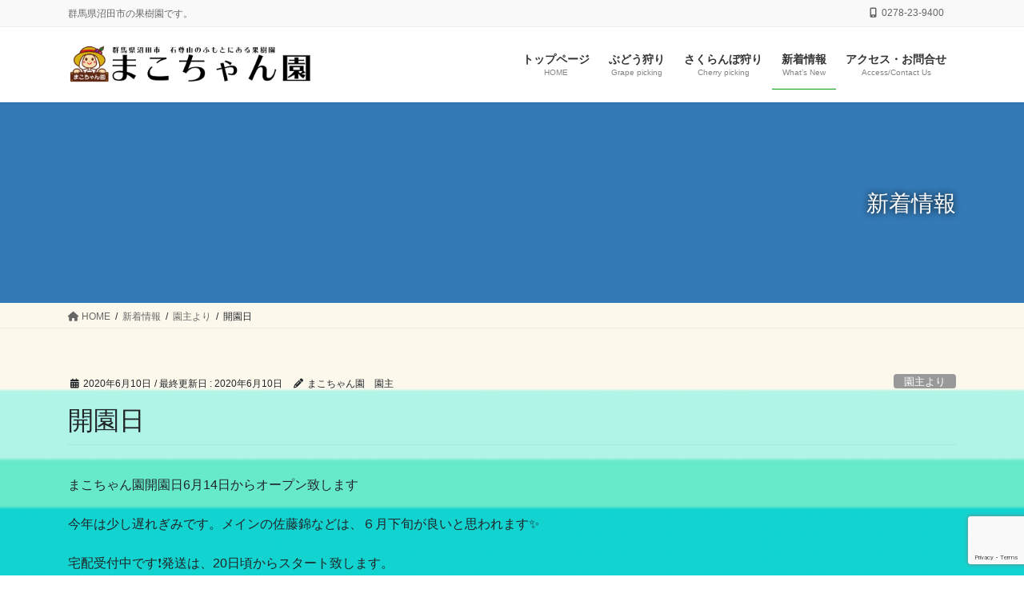

--- FILE ---
content_type: text/html; charset=UTF-8
request_url: https://makochan-en.com/2020/06/10/%E9%96%8B%E5%9C%92%E6%97%A5/
body_size: 11535
content:
<!DOCTYPE html>
<html lang="ja">
<head>
<meta charset="utf-8">
<meta http-equiv="X-UA-Compatible" content="IE=edge">
<meta name="viewport" content="width=device-width, initial-scale=1">

<title>開園日 | まこちゃん園</title>
<meta name='robots' content='max-image-preview:large' />
	<style>img:is([sizes="auto" i], [sizes^="auto," i]) { contain-intrinsic-size: 3000px 1500px }</style>
	<link rel="alternate" type="application/rss+xml" title="まこちゃん園 &raquo; フィード" href="https://makochan-en.com/feed/" />
<meta name="description" content="まこちゃん園開園日6月14日からオープン致します今年は少し遅れぎみです。メインの佐藤錦などは、６月下旬が良いと思われます✨宅配受付中です❗発送は、20日頃からスタート致します。発送予約は、電話かFAXでお願いいたします🙇⤵今年度沼田さくらんぼ組合で、料金値上げになりました❗ただコロナ関係もありますのでまこちゃん園では今年は、同じ料金で行います。是非お出掛け下さい😁" /><script type="text/javascript">
/* <![CDATA[ */
window._wpemojiSettings = {"baseUrl":"https:\/\/s.w.org\/images\/core\/emoji\/15.0.3\/72x72\/","ext":".png","svgUrl":"https:\/\/s.w.org\/images\/core\/emoji\/15.0.3\/svg\/","svgExt":".svg","source":{"concatemoji":"https:\/\/makochan-en.com\/wp-includes\/js\/wp-emoji-release.min.js?ver=0d23f57d887f2e699fb0530b053ce096"}};
/*! This file is auto-generated */
!function(i,n){var o,s,e;function c(e){try{var t={supportTests:e,timestamp:(new Date).valueOf()};sessionStorage.setItem(o,JSON.stringify(t))}catch(e){}}function p(e,t,n){e.clearRect(0,0,e.canvas.width,e.canvas.height),e.fillText(t,0,0);var t=new Uint32Array(e.getImageData(0,0,e.canvas.width,e.canvas.height).data),r=(e.clearRect(0,0,e.canvas.width,e.canvas.height),e.fillText(n,0,0),new Uint32Array(e.getImageData(0,0,e.canvas.width,e.canvas.height).data));return t.every(function(e,t){return e===r[t]})}function u(e,t,n){switch(t){case"flag":return n(e,"\ud83c\udff3\ufe0f\u200d\u26a7\ufe0f","\ud83c\udff3\ufe0f\u200b\u26a7\ufe0f")?!1:!n(e,"\ud83c\uddfa\ud83c\uddf3","\ud83c\uddfa\u200b\ud83c\uddf3")&&!n(e,"\ud83c\udff4\udb40\udc67\udb40\udc62\udb40\udc65\udb40\udc6e\udb40\udc67\udb40\udc7f","\ud83c\udff4\u200b\udb40\udc67\u200b\udb40\udc62\u200b\udb40\udc65\u200b\udb40\udc6e\u200b\udb40\udc67\u200b\udb40\udc7f");case"emoji":return!n(e,"\ud83d\udc26\u200d\u2b1b","\ud83d\udc26\u200b\u2b1b")}return!1}function f(e,t,n){var r="undefined"!=typeof WorkerGlobalScope&&self instanceof WorkerGlobalScope?new OffscreenCanvas(300,150):i.createElement("canvas"),a=r.getContext("2d",{willReadFrequently:!0}),o=(a.textBaseline="top",a.font="600 32px Arial",{});return e.forEach(function(e){o[e]=t(a,e,n)}),o}function t(e){var t=i.createElement("script");t.src=e,t.defer=!0,i.head.appendChild(t)}"undefined"!=typeof Promise&&(o="wpEmojiSettingsSupports",s=["flag","emoji"],n.supports={everything:!0,everythingExceptFlag:!0},e=new Promise(function(e){i.addEventListener("DOMContentLoaded",e,{once:!0})}),new Promise(function(t){var n=function(){try{var e=JSON.parse(sessionStorage.getItem(o));if("object"==typeof e&&"number"==typeof e.timestamp&&(new Date).valueOf()<e.timestamp+604800&&"object"==typeof e.supportTests)return e.supportTests}catch(e){}return null}();if(!n){if("undefined"!=typeof Worker&&"undefined"!=typeof OffscreenCanvas&&"undefined"!=typeof URL&&URL.createObjectURL&&"undefined"!=typeof Blob)try{var e="postMessage("+f.toString()+"("+[JSON.stringify(s),u.toString(),p.toString()].join(",")+"));",r=new Blob([e],{type:"text/javascript"}),a=new Worker(URL.createObjectURL(r),{name:"wpTestEmojiSupports"});return void(a.onmessage=function(e){c(n=e.data),a.terminate(),t(n)})}catch(e){}c(n=f(s,u,p))}t(n)}).then(function(e){for(var t in e)n.supports[t]=e[t],n.supports.everything=n.supports.everything&&n.supports[t],"flag"!==t&&(n.supports.everythingExceptFlag=n.supports.everythingExceptFlag&&n.supports[t]);n.supports.everythingExceptFlag=n.supports.everythingExceptFlag&&!n.supports.flag,n.DOMReady=!1,n.readyCallback=function(){n.DOMReady=!0}}).then(function(){return e}).then(function(){var e;n.supports.everything||(n.readyCallback(),(e=n.source||{}).concatemoji?t(e.concatemoji):e.wpemoji&&e.twemoji&&(t(e.twemoji),t(e.wpemoji)))}))}((window,document),window._wpemojiSettings);
/* ]]> */
</script>
<link rel='stylesheet' id='vkExUnit_common_style-css' href='https://makochan-en.com/wp-content/plugins/vk-all-in-one-expansion-unit/assets/css/vkExUnit_style.css?ver=9.113.0.1' type='text/css' media='all' />
<style id='vkExUnit_common_style-inline-css' type='text/css'>
:root {--ver_page_top_button_url:url(https://makochan-en.com/wp-content/plugins/vk-all-in-one-expansion-unit/assets/images/to-top-btn-icon.svg);}@font-face {font-weight: normal;font-style: normal;font-family: "vk_sns";src: url("https://makochan-en.com/wp-content/plugins/vk-all-in-one-expansion-unit/inc/sns/icons/fonts/vk_sns.eot?-bq20cj");src: url("https://makochan-en.com/wp-content/plugins/vk-all-in-one-expansion-unit/inc/sns/icons/fonts/vk_sns.eot?#iefix-bq20cj") format("embedded-opentype"),url("https://makochan-en.com/wp-content/plugins/vk-all-in-one-expansion-unit/inc/sns/icons/fonts/vk_sns.woff?-bq20cj") format("woff"),url("https://makochan-en.com/wp-content/plugins/vk-all-in-one-expansion-unit/inc/sns/icons/fonts/vk_sns.ttf?-bq20cj") format("truetype"),url("https://makochan-en.com/wp-content/plugins/vk-all-in-one-expansion-unit/inc/sns/icons/fonts/vk_sns.svg?-bq20cj#vk_sns") format("svg");}
.veu_promotion-alert__content--text {border: 1px solid rgba(0,0,0,0.125);padding: 0.5em 1em;border-radius: var(--vk-size-radius);margin-bottom: var(--vk-margin-block-bottom);font-size: 0.875rem;}/* Alert Content部分に段落タグを入れた場合に最後の段落の余白を0にする */.veu_promotion-alert__content--text p:last-of-type{margin-bottom:0;margin-top: 0;}
</style>
<style id='wp-emoji-styles-inline-css' type='text/css'>

	img.wp-smiley, img.emoji {
		display: inline !important;
		border: none !important;
		box-shadow: none !important;
		height: 1em !important;
		width: 1em !important;
		margin: 0 0.07em !important;
		vertical-align: -0.1em !important;
		background: none !important;
		padding: 0 !important;
	}
</style>
<link rel='stylesheet' id='wp-block-library-css' href='https://makochan-en.com/wp-includes/css/dist/block-library/style.min.css?ver=0d23f57d887f2e699fb0530b053ce096' type='text/css' media='all' />
<style id='wp-block-library-inline-css' type='text/css'>
/* VK Color Palettes */
</style>
<style id='classic-theme-styles-inline-css' type='text/css'>
/*! This file is auto-generated */
.wp-block-button__link{color:#fff;background-color:#32373c;border-radius:9999px;box-shadow:none;text-decoration:none;padding:calc(.667em + 2px) calc(1.333em + 2px);font-size:1.125em}.wp-block-file__button{background:#32373c;color:#fff;text-decoration:none}
</style>
<style id='global-styles-inline-css' type='text/css'>
:root{--wp--preset--aspect-ratio--square: 1;--wp--preset--aspect-ratio--4-3: 4/3;--wp--preset--aspect-ratio--3-4: 3/4;--wp--preset--aspect-ratio--3-2: 3/2;--wp--preset--aspect-ratio--2-3: 2/3;--wp--preset--aspect-ratio--16-9: 16/9;--wp--preset--aspect-ratio--9-16: 9/16;--wp--preset--color--black: #000000;--wp--preset--color--cyan-bluish-gray: #abb8c3;--wp--preset--color--white: #ffffff;--wp--preset--color--pale-pink: #f78da7;--wp--preset--color--vivid-red: #cf2e2e;--wp--preset--color--luminous-vivid-orange: #ff6900;--wp--preset--color--luminous-vivid-amber: #fcb900;--wp--preset--color--light-green-cyan: #7bdcb5;--wp--preset--color--vivid-green-cyan: #00d084;--wp--preset--color--pale-cyan-blue: #8ed1fc;--wp--preset--color--vivid-cyan-blue: #0693e3;--wp--preset--color--vivid-purple: #9b51e0;--wp--preset--gradient--vivid-cyan-blue-to-vivid-purple: linear-gradient(135deg,rgba(6,147,227,1) 0%,rgb(155,81,224) 100%);--wp--preset--gradient--light-green-cyan-to-vivid-green-cyan: linear-gradient(135deg,rgb(122,220,180) 0%,rgb(0,208,130) 100%);--wp--preset--gradient--luminous-vivid-amber-to-luminous-vivid-orange: linear-gradient(135deg,rgba(252,185,0,1) 0%,rgba(255,105,0,1) 100%);--wp--preset--gradient--luminous-vivid-orange-to-vivid-red: linear-gradient(135deg,rgba(255,105,0,1) 0%,rgb(207,46,46) 100%);--wp--preset--gradient--very-light-gray-to-cyan-bluish-gray: linear-gradient(135deg,rgb(238,238,238) 0%,rgb(169,184,195) 100%);--wp--preset--gradient--cool-to-warm-spectrum: linear-gradient(135deg,rgb(74,234,220) 0%,rgb(151,120,209) 20%,rgb(207,42,186) 40%,rgb(238,44,130) 60%,rgb(251,105,98) 80%,rgb(254,248,76) 100%);--wp--preset--gradient--blush-light-purple: linear-gradient(135deg,rgb(255,206,236) 0%,rgb(152,150,240) 100%);--wp--preset--gradient--blush-bordeaux: linear-gradient(135deg,rgb(254,205,165) 0%,rgb(254,45,45) 50%,rgb(107,0,62) 100%);--wp--preset--gradient--luminous-dusk: linear-gradient(135deg,rgb(255,203,112) 0%,rgb(199,81,192) 50%,rgb(65,88,208) 100%);--wp--preset--gradient--pale-ocean: linear-gradient(135deg,rgb(255,245,203) 0%,rgb(182,227,212) 50%,rgb(51,167,181) 100%);--wp--preset--gradient--electric-grass: linear-gradient(135deg,rgb(202,248,128) 0%,rgb(113,206,126) 100%);--wp--preset--gradient--midnight: linear-gradient(135deg,rgb(2,3,129) 0%,rgb(40,116,252) 100%);--wp--preset--font-size--small: 13px;--wp--preset--font-size--medium: 20px;--wp--preset--font-size--large: 36px;--wp--preset--font-size--x-large: 42px;--wp--preset--spacing--20: 0.44rem;--wp--preset--spacing--30: 0.67rem;--wp--preset--spacing--40: 1rem;--wp--preset--spacing--50: 1.5rem;--wp--preset--spacing--60: 2.25rem;--wp--preset--spacing--70: 3.38rem;--wp--preset--spacing--80: 5.06rem;--wp--preset--shadow--natural: 6px 6px 9px rgba(0, 0, 0, 0.2);--wp--preset--shadow--deep: 12px 12px 50px rgba(0, 0, 0, 0.4);--wp--preset--shadow--sharp: 6px 6px 0px rgba(0, 0, 0, 0.2);--wp--preset--shadow--outlined: 6px 6px 0px -3px rgba(255, 255, 255, 1), 6px 6px rgba(0, 0, 0, 1);--wp--preset--shadow--crisp: 6px 6px 0px rgba(0, 0, 0, 1);}:where(.is-layout-flex){gap: 0.5em;}:where(.is-layout-grid){gap: 0.5em;}body .is-layout-flex{display: flex;}.is-layout-flex{flex-wrap: wrap;align-items: center;}.is-layout-flex > :is(*, div){margin: 0;}body .is-layout-grid{display: grid;}.is-layout-grid > :is(*, div){margin: 0;}:where(.wp-block-columns.is-layout-flex){gap: 2em;}:where(.wp-block-columns.is-layout-grid){gap: 2em;}:where(.wp-block-post-template.is-layout-flex){gap: 1.25em;}:where(.wp-block-post-template.is-layout-grid){gap: 1.25em;}.has-black-color{color: var(--wp--preset--color--black) !important;}.has-cyan-bluish-gray-color{color: var(--wp--preset--color--cyan-bluish-gray) !important;}.has-white-color{color: var(--wp--preset--color--white) !important;}.has-pale-pink-color{color: var(--wp--preset--color--pale-pink) !important;}.has-vivid-red-color{color: var(--wp--preset--color--vivid-red) !important;}.has-luminous-vivid-orange-color{color: var(--wp--preset--color--luminous-vivid-orange) !important;}.has-luminous-vivid-amber-color{color: var(--wp--preset--color--luminous-vivid-amber) !important;}.has-light-green-cyan-color{color: var(--wp--preset--color--light-green-cyan) !important;}.has-vivid-green-cyan-color{color: var(--wp--preset--color--vivid-green-cyan) !important;}.has-pale-cyan-blue-color{color: var(--wp--preset--color--pale-cyan-blue) !important;}.has-vivid-cyan-blue-color{color: var(--wp--preset--color--vivid-cyan-blue) !important;}.has-vivid-purple-color{color: var(--wp--preset--color--vivid-purple) !important;}.has-black-background-color{background-color: var(--wp--preset--color--black) !important;}.has-cyan-bluish-gray-background-color{background-color: var(--wp--preset--color--cyan-bluish-gray) !important;}.has-white-background-color{background-color: var(--wp--preset--color--white) !important;}.has-pale-pink-background-color{background-color: var(--wp--preset--color--pale-pink) !important;}.has-vivid-red-background-color{background-color: var(--wp--preset--color--vivid-red) !important;}.has-luminous-vivid-orange-background-color{background-color: var(--wp--preset--color--luminous-vivid-orange) !important;}.has-luminous-vivid-amber-background-color{background-color: var(--wp--preset--color--luminous-vivid-amber) !important;}.has-light-green-cyan-background-color{background-color: var(--wp--preset--color--light-green-cyan) !important;}.has-vivid-green-cyan-background-color{background-color: var(--wp--preset--color--vivid-green-cyan) !important;}.has-pale-cyan-blue-background-color{background-color: var(--wp--preset--color--pale-cyan-blue) !important;}.has-vivid-cyan-blue-background-color{background-color: var(--wp--preset--color--vivid-cyan-blue) !important;}.has-vivid-purple-background-color{background-color: var(--wp--preset--color--vivid-purple) !important;}.has-black-border-color{border-color: var(--wp--preset--color--black) !important;}.has-cyan-bluish-gray-border-color{border-color: var(--wp--preset--color--cyan-bluish-gray) !important;}.has-white-border-color{border-color: var(--wp--preset--color--white) !important;}.has-pale-pink-border-color{border-color: var(--wp--preset--color--pale-pink) !important;}.has-vivid-red-border-color{border-color: var(--wp--preset--color--vivid-red) !important;}.has-luminous-vivid-orange-border-color{border-color: var(--wp--preset--color--luminous-vivid-orange) !important;}.has-luminous-vivid-amber-border-color{border-color: var(--wp--preset--color--luminous-vivid-amber) !important;}.has-light-green-cyan-border-color{border-color: var(--wp--preset--color--light-green-cyan) !important;}.has-vivid-green-cyan-border-color{border-color: var(--wp--preset--color--vivid-green-cyan) !important;}.has-pale-cyan-blue-border-color{border-color: var(--wp--preset--color--pale-cyan-blue) !important;}.has-vivid-cyan-blue-border-color{border-color: var(--wp--preset--color--vivid-cyan-blue) !important;}.has-vivid-purple-border-color{border-color: var(--wp--preset--color--vivid-purple) !important;}.has-vivid-cyan-blue-to-vivid-purple-gradient-background{background: var(--wp--preset--gradient--vivid-cyan-blue-to-vivid-purple) !important;}.has-light-green-cyan-to-vivid-green-cyan-gradient-background{background: var(--wp--preset--gradient--light-green-cyan-to-vivid-green-cyan) !important;}.has-luminous-vivid-amber-to-luminous-vivid-orange-gradient-background{background: var(--wp--preset--gradient--luminous-vivid-amber-to-luminous-vivid-orange) !important;}.has-luminous-vivid-orange-to-vivid-red-gradient-background{background: var(--wp--preset--gradient--luminous-vivid-orange-to-vivid-red) !important;}.has-very-light-gray-to-cyan-bluish-gray-gradient-background{background: var(--wp--preset--gradient--very-light-gray-to-cyan-bluish-gray) !important;}.has-cool-to-warm-spectrum-gradient-background{background: var(--wp--preset--gradient--cool-to-warm-spectrum) !important;}.has-blush-light-purple-gradient-background{background: var(--wp--preset--gradient--blush-light-purple) !important;}.has-blush-bordeaux-gradient-background{background: var(--wp--preset--gradient--blush-bordeaux) !important;}.has-luminous-dusk-gradient-background{background: var(--wp--preset--gradient--luminous-dusk) !important;}.has-pale-ocean-gradient-background{background: var(--wp--preset--gradient--pale-ocean) !important;}.has-electric-grass-gradient-background{background: var(--wp--preset--gradient--electric-grass) !important;}.has-midnight-gradient-background{background: var(--wp--preset--gradient--midnight) !important;}.has-small-font-size{font-size: var(--wp--preset--font-size--small) !important;}.has-medium-font-size{font-size: var(--wp--preset--font-size--medium) !important;}.has-large-font-size{font-size: var(--wp--preset--font-size--large) !important;}.has-x-large-font-size{font-size: var(--wp--preset--font-size--x-large) !important;}
:where(.wp-block-post-template.is-layout-flex){gap: 1.25em;}:where(.wp-block-post-template.is-layout-grid){gap: 1.25em;}
:where(.wp-block-columns.is-layout-flex){gap: 2em;}:where(.wp-block-columns.is-layout-grid){gap: 2em;}
:root :where(.wp-block-pullquote){font-size: 1.5em;line-height: 1.6;}
</style>
<link rel='stylesheet' id='contact-form-7-css' href='https://makochan-en.com/wp-content/plugins/contact-form-7/includes/css/styles.css?ver=6.1.4' type='text/css' media='all' />
<link rel='stylesheet' id='whats-new-style-css' href='https://makochan-en.com/wp-content/plugins/whats-new-genarator/whats-new.css?ver=2.0.2' type='text/css' media='all' />
<link rel='stylesheet' id='vk-swiper-style-css' href='https://makochan-en.com/wp-content/plugins/vk-blocks-pro/vendor/vektor-inc/vk-swiper/src/assets/css/swiper-bundle.min.css?ver=11.0.2' type='text/css' media='all' />
<link rel='stylesheet' id='bootstrap-4-style-css' href='https://makochan-en.com/wp-content/themes/lightning-pro/library/bootstrap-4/css/bootstrap.min.css?ver=4.5.0' type='text/css' media='all' />
<link rel='stylesheet' id='lightning-common-style-css' href='https://makochan-en.com/wp-content/themes/lightning-pro/assets/css/common.css?ver=8.19.0' type='text/css' media='all' />
<style id='lightning-common-style-inline-css' type='text/css'>
/* vk-mobile-nav */:root {--vk-mobile-nav-menu-btn-bg-src: url("https://makochan-en.com/wp-content/themes/lightning-pro/inc/vk-mobile-nav/package/images/vk-menu-btn-black.svg");--vk-mobile-nav-menu-btn-close-bg-src: url("https://makochan-en.com/wp-content/themes/lightning-pro/inc/vk-mobile-nav/package/images/vk-menu-close-black.svg");--vk-menu-acc-icon-open-black-bg-src: url("https://makochan-en.com/wp-content/themes/lightning-pro/inc/vk-mobile-nav/package/images/vk-menu-acc-icon-open-black.svg");--vk-menu-acc-icon-open-white-bg-src: url("https://makochan-en.com/wp-content/themes/lightning-pro/inc/vk-mobile-nav/package/images/vk-menu-acc-icon-open-white.svg");--vk-menu-acc-icon-close-black-bg-src: url("https://makochan-en.com/wp-content/themes/lightning-pro/inc/vk-mobile-nav/package/images/vk-menu-close-black.svg");--vk-menu-acc-icon-close-white-bg-src: url("https://makochan-en.com/wp-content/themes/lightning-pro/inc/vk-mobile-nav/package/images/vk-menu-close-white.svg");}
</style>
<link rel='stylesheet' id='lightning-design-style-css' href='https://makochan-en.com/wp-content/themes/lightning-pro/design-skin/origin2/css/style.css?ver=8.19.0' type='text/css' media='all' />
<style id='lightning-design-style-inline-css' type='text/css'>
/* ltg common custom */:root {--vk-menu-acc-btn-border-color:#333;--vk-color-primary:#05bc14;--color-key:#05bc14;--wp--preset--color--vk-color-primary:#05bc14;--color-key-dark:#04a011;}.bbp-submit-wrapper .button.submit { background-color:#04a011 ; }.bbp-submit-wrapper .button.submit:hover { background-color:#05bc14 ; }.veu_color_txt_key { color:#04a011 ; }.veu_color_bg_key { background-color:#04a011 ; }.veu_color_border_key { border-color:#04a011 ; }.btn-default { border-color:#05bc14;color:#05bc14;}.btn-default:focus,.btn-default:hover { border-color:#05bc14;background-color: #05bc14; }.wp-block-search__button,.btn-primary { background-color:#05bc14;border-color:#04a011; }.wp-block-search__button:focus,.wp-block-search__button:hover,.btn-primary:not(:disabled):not(.disabled):active,.btn-primary:focus,.btn-primary:hover { background-color:#04a011;border-color:#05bc14; }.btn-outline-primary { color : #05bc14 ; border-color:#05bc14; }.btn-outline-primary:not(:disabled):not(.disabled):active,.btn-outline-primary:focus,.btn-outline-primary:hover { color : #fff; background-color:#05bc14;border-color:#04a011; }a { color:#337ab7; }
/* page header */.page-header{ position:relative;color:#ffffff;text-shadow:0px 0px 10px #0a0a0a;text-align:right;}.page-header h1.page-header_pageTitle,.page-header div.page-header_pageTitle{margin-top:4em;margin-bottom:calc( 4em - 0.1em );}
.vk-campaign-text{background:#eab010;color:#fff;}.vk-campaign-text_btn,.vk-campaign-text_btn:link,.vk-campaign-text_btn:visited,.vk-campaign-text_btn:focus,.vk-campaign-text_btn:active{background:#fff;color:#4c4c4c;}a.vk-campaign-text_btn:hover{background:#eab010;color:#fff;}.vk-campaign-text_link,.vk-campaign-text_link:link,.vk-campaign-text_link:hover,.vk-campaign-text_link:visited,.vk-campaign-text_link:active,.vk-campaign-text_link:focus{color:#fff;}
.media .media-body .media-heading a:hover { color:#05bc14; }@media (min-width: 768px){.gMenu > li:before,.gMenu > li.menu-item-has-children::after { border-bottom-color:#04a011 }.gMenu li li { background-color:#04a011 }.gMenu li li a:hover { background-color:#05bc14; }} /* @media (min-width: 768px) */h2,.mainSection-title { border-top-color:#05bc14; }h3:after,.subSection-title:after { border-bottom-color:#05bc14; }ul.page-numbers li span.page-numbers.current,.page-link dl .post-page-numbers.current { background-color:#05bc14; }.pager li > a { border-color:#05bc14;color:#05bc14;}.pager li > a:hover { background-color:#05bc14;color:#fff;}.siteFooter { border-top-color:#05bc14; }dt { border-left-color:#05bc14; }:root {--g_nav_main_acc_icon_open_url:url(https://makochan-en.com/wp-content/themes/lightning-pro/inc/vk-mobile-nav/package/images/vk-menu-acc-icon-open-black.svg);--g_nav_main_acc_icon_close_url: url(https://makochan-en.com/wp-content/themes/lightning-pro/inc/vk-mobile-nav/package/images/vk-menu-close-black.svg);--g_nav_sub_acc_icon_open_url: url(https://makochan-en.com/wp-content/themes/lightning-pro/inc/vk-mobile-nav/package/images/vk-menu-acc-icon-open-white.svg);--g_nav_sub_acc_icon_close_url: url(https://makochan-en.com/wp-content/themes/lightning-pro/inc/vk-mobile-nav/package/images/vk-menu-close-white.svg);}
</style>
<link rel='stylesheet' id='vk-blocks-build-css-css' href='https://makochan-en.com/wp-content/plugins/vk-blocks-pro/build/block-build.css?ver=1.115.2.0' type='text/css' media='all' />
<style id='vk-blocks-build-css-inline-css' type='text/css'>

	:root {
		--vk_image-mask-circle: url(https://makochan-en.com/wp-content/plugins/vk-blocks-pro/inc/vk-blocks/images/circle.svg);
		--vk_image-mask-wave01: url(https://makochan-en.com/wp-content/plugins/vk-blocks-pro/inc/vk-blocks/images/wave01.svg);
		--vk_image-mask-wave02: url(https://makochan-en.com/wp-content/plugins/vk-blocks-pro/inc/vk-blocks/images/wave02.svg);
		--vk_image-mask-wave03: url(https://makochan-en.com/wp-content/plugins/vk-blocks-pro/inc/vk-blocks/images/wave03.svg);
		--vk_image-mask-wave04: url(https://makochan-en.com/wp-content/plugins/vk-blocks-pro/inc/vk-blocks/images/wave04.svg);
	}
	

	:root {

		--vk-balloon-border-width:1px;

		--vk-balloon-speech-offset:-12px;
	}
	

	:root {
		--vk_flow-arrow: url(https://makochan-en.com/wp-content/plugins/vk-blocks-pro/inc/vk-blocks/images/arrow_bottom.svg);
	}
	
</style>
<link rel='stylesheet' id='lightning-theme-style-css' href='https://makochan-en.com/wp-content/themes/lightning-pro/style.css?ver=8.19.0' type='text/css' media='all' />
<link rel='stylesheet' id='vk-media-posts-style-css' href='https://makochan-en.com/wp-content/themes/lightning-pro/inc/media-posts/package/css/media-posts.css?ver=1.2' type='text/css' media='all' />
<link rel='stylesheet' id='vk-font-awesome-css' href='https://makochan-en.com/wp-content/themes/lightning-pro/vendor/vektor-inc/font-awesome-versions/src/versions/6/css/all.min.css?ver=6.4.2' type='text/css' media='all' />
<link rel='stylesheet' id='tablepress-default-css' href='https://makochan-en.com/wp-content/tablepress-combined.min.css?ver=47' type='text/css' media='all' />
<script type="text/javascript" id="vk-blocks/breadcrumb-script-js-extra">
/* <![CDATA[ */
var vkBreadcrumbSeparator = {"separator":""};
/* ]]> */
</script>
<script type="text/javascript" src="https://makochan-en.com/wp-content/plugins/vk-blocks-pro/build/vk-breadcrumb.min.js?ver=1.115.2.0" id="vk-blocks/breadcrumb-script-js"></script>
<script type="text/javascript" src="https://makochan-en.com/wp-includes/js/jquery/jquery.min.js?ver=3.7.1" id="jquery-core-js"></script>
<script type="text/javascript" src="https://makochan-en.com/wp-includes/js/jquery/jquery-migrate.min.js?ver=3.4.1" id="jquery-migrate-js"></script>
<link rel="https://api.w.org/" href="https://makochan-en.com/wp-json/" /><link rel="alternate" title="JSON" type="application/json" href="https://makochan-en.com/wp-json/wp/v2/posts/215" /><link rel="EditURI" type="application/rsd+xml" title="RSD" href="https://makochan-en.com/xmlrpc.php?rsd" />
<link rel="canonical" href="https://makochan-en.com/2020/06/10/%e9%96%8b%e5%9c%92%e6%97%a5/" />
<link rel="alternate" title="oEmbed (JSON)" type="application/json+oembed" href="https://makochan-en.com/wp-json/oembed/1.0/embed?url=https%3A%2F%2Fmakochan-en.com%2F2020%2F06%2F10%2F%25e9%2596%258b%25e5%259c%2592%25e6%2597%25a5%2F" />
<link rel="alternate" title="oEmbed (XML)" type="text/xml+oembed" href="https://makochan-en.com/wp-json/oembed/1.0/embed?url=https%3A%2F%2Fmakochan-en.com%2F2020%2F06%2F10%2F%25e9%2596%258b%25e5%259c%2592%25e6%2597%25a5%2F&#038;format=xml" />
<style id="lightning-color-custom-for-plugins" type="text/css">/* ltg theme common */.color_key_bg,.color_key_bg_hover:hover{background-color: #05bc14;}.color_key_txt,.color_key_txt_hover:hover{color: #05bc14;}.color_key_border,.color_key_border_hover:hover{border-color: #05bc14;}.color_key_dark_bg,.color_key_dark_bg_hover:hover{background-color: #2e6da4;}.color_key_dark_txt,.color_key_dark_txt_hover:hover{color: #2e6da4;}.color_key_dark_border,.color_key_dark_border_hover:hover{border-color: #2e6da4;}</style><style type="text/css" id="custom-background-css">
body.custom-background { background-image: url("https://makochan-en.com/wp-content/uploads/2020/03/canadian-dollar.png"); background-position: center center; background-size: cover; background-repeat: repeat; background-attachment: fixed; }
</style>
	<link rel="icon" href="https://makochan-en.com/wp-content/uploads/2021/02/cropped-admin-ajax-32x32.png" sizes="32x32" />
<link rel="icon" href="https://makochan-en.com/wp-content/uploads/2021/02/cropped-admin-ajax-192x192.png" sizes="192x192" />
<link rel="apple-touch-icon" href="https://makochan-en.com/wp-content/uploads/2021/02/cropped-admin-ajax-180x180.png" />
<meta name="msapplication-TileImage" content="https://makochan-en.com/wp-content/uploads/2021/02/cropped-admin-ajax-270x270.png" />
<!-- [ VK All in One Expansion Unit Article Structure Data ] --><script type="application/ld+json">{"@context":"https://schema.org/","@type":"Article","headline":"開園日","image":"","datePublished":"2020-06-10T21:45:29+09:00","dateModified":"2020-06-10T21:45:29+09:00","author":{"@type":"","name":"まこちゃん園　園主","url":"https://makochan-en.com/","sameAs":""}}</script><!-- [ / VK All in One Expansion Unit Article Structure Data ] -->
</head>
<body data-rsssl=1 class="post-template-default single single-post postid-215 single-format-standard custom-background vk-blocks bootstrap4 device-pc fa_v6_css post-name-%e9%96%8b%e5%9c%92%e6%97%a5 category-%e5%9c%92%e4%b8%bb%e3%82%88%e3%82%8a post-type-post">
<a class="skip-link screen-reader-text" href="#main">コンテンツに移動</a>
<a class="skip-link screen-reader-text" href="#vk-mobile-nav">ナビゲーションに移動</a>
<header class="siteHeader">
	<div class="headerTop" id="headerTop"><div class="container"><p class="headerTop_description">群馬県沼田市の果樹園です。</p><nav><ul id="%1$s" class="%2$s nav"><li class="headerTop_tel"><span class="headerTop_tel_wrap"><i class="fas fa-mobile-alt"></i>0278-23-9400</span></li></ul></nav></div><!-- [ / .container ] --></div><!-- [ / #headerTop  ] -->	<div class="container siteHeadContainer">
		<div class="navbar-header">
						<p class="navbar-brand siteHeader_logo">
			<a href="https://makochan-en.com/">
				<span><img src="https://makochan-en.com/wp-content/uploads/2020/03/hp-header_アートボード-1.png" alt="まこちゃん園" /></span>
			</a>
			</p>
					</div>

					<div id="gMenu_outer" class="gMenu_outer">
				<nav class="menu-main-container"><ul id="menu-main" class="menu gMenu vk-menu-acc"><li id="menu-item-24" class="menu-item menu-item-type-post_type menu-item-object-page menu-item-home"><a href="https://makochan-en.com/"><strong class="gMenu_name">トップページ</strong><span class="gMenu_description">HOME</span></a></li>
<li id="menu-item-21" class="menu-item menu-item-type-post_type menu-item-object-page"><a href="https://makochan-en.com/grape/"><strong class="gMenu_name">ぶどう狩り</strong><span class="gMenu_description">Grape picking</span></a></li>
<li id="menu-item-22" class="menu-item menu-item-type-post_type menu-item-object-page"><a href="https://makochan-en.com/cherry/"><strong class="gMenu_name">さくらんぼ狩り</strong><span class="gMenu_description">Cherry picking</span></a></li>
<li id="menu-item-43" class="menu-item menu-item-type-post_type menu-item-object-page current_page_parent current-menu-ancestor"><a href="https://makochan-en.com/%e6%96%b0%e7%9d%80%e6%83%85%e5%a0%b1/"><strong class="gMenu_name">新着情報</strong><span class="gMenu_description">What&#8217;s New</span></a></li>
<li id="menu-item-23" class="menu-item menu-item-type-post_type menu-item-object-page"><a href="https://makochan-en.com/contact/"><strong class="gMenu_name">アクセス・お問合せ</strong><span class="gMenu_description">Access/Contact Us</span></a></li>
</ul></nav>			</div>
			</div>
	</header>

<div class="section page-header"><div class="container"><div class="row"><div class="col-md-12">
<div class="page-header_pageTitle">
新着情報</div>
</div></div></div></div><!-- [ /.page-header ] -->


<!-- [ .breadSection ] --><div class="section breadSection"><div class="container"><div class="row"><ol class="breadcrumb" itemscope itemtype="https://schema.org/BreadcrumbList"><li id="panHome" itemprop="itemListElement" itemscope itemtype="http://schema.org/ListItem"><a itemprop="item" href="https://makochan-en.com/"><span itemprop="name"><i class="fa fa-home"></i> HOME</span></a><meta itemprop="position" content="1" /></li><li itemprop="itemListElement" itemscope itemtype="http://schema.org/ListItem"><a itemprop="item" href="https://makochan-en.com/%e6%96%b0%e7%9d%80%e6%83%85%e5%a0%b1/"><span itemprop="name">新着情報</span></a><meta itemprop="position" content="2" /></li><li itemprop="itemListElement" itemscope itemtype="http://schema.org/ListItem"><a itemprop="item" href="https://makochan-en.com/category/%e5%9c%92%e4%b8%bb%e3%82%88%e3%82%8a/"><span itemprop="name">園主より</span></a><meta itemprop="position" content="3" /></li><li><span>開園日</span><meta itemprop="position" content="4" /></li></ol></div></div></div><!-- [ /.breadSection ] -->

<div class="section siteContent">
<div class="container">
<div class="row">

	<div class="col mainSection mainSection-col-one" id="main" role="main">
				<article id="post-215" class="entry entry-full post-215 post type-post status-publish format-standard hentry category-5">

	
	
		<header class="entry-header">
			<div class="entry-meta">


<span class="published entry-meta_items">2020年6月10日</span>

<span class="entry-meta_items entry-meta_updated">/ 最終更新日 : <span class="updated">2020年6月10日</span></span>


	
	<span class="vcard author entry-meta_items entry-meta_items_author"><span class="fn">まこちゃん園　園主</span></span>



<span class="entry-meta_items entry-meta_items_term"><a href="https://makochan-en.com/category/%e5%9c%92%e4%b8%bb%e3%82%88%e3%82%8a/" class="btn btn-xs btn-primary entry-meta_items_term_button" style="background-color:#999999;border:none;">園主より</a></span>
</div>
				<h1 class="entry-title">
											開園日									</h1>
		</header>

	
	
	<div class="entry-body">
				<p>まこちゃん園開園日6月14日からオープン致します</p>
<p>今年は少し遅れぎみです。メインの佐藤錦などは、６月下旬が良いと思われます✨</p>
<p>宅配受付中です❗発送は、20日頃からスタート致します。</p>
<p>発送予約は、電話かFAXでお願いいたします🙇⤵</p>
<p>今年度沼田さくらんぼ組合で、料金値上げになりました❗</p>
<p>ただコロナ関係もありますのでまこちゃん園では今年は、</p>
<p>同じ料金で行います。是非お出掛け下さい😁</p>
			</div>

	
	
	
	
		<div class="entry-footer">

			<div class="entry-meta-dataList"><dl><dt>カテゴリー</dt><dd><a href="https://makochan-en.com/category/%e5%9c%92%e4%b8%bb%e3%82%88%e3%82%8a/">園主より</a></dd></dl></div>
		</div><!-- [ /.entry-footer ] -->
	
	
				
</article><!-- [ /#post-215 ] -->


	<div class="vk_posts postNextPrev">

		<div id="post-204" class="vk_post vk_post-postType-post card card-post card-horizontal card-sm vk_post-col-xs-12 vk_post-col-sm-12 vk_post-col-md-6 post-204 post type-post status-publish format-standard hentry category-5"><div class="card-horizontal-inner-row"><div class="vk_post-col-5 col-5 card-img-outer"><div class="vk_post_imgOuter" style="background-image:url(https://makochan-en.com/wp-content/themes/lightning-pro/assets/images/no-image.png)"><a href="https://makochan-en.com/2020/06/06/%e4%bb%8a%e6%97%a5%e3%81%ae%e3%81%95%e3%81%8f%e3%82%89%e3%82%93%e3%81%bc/"><div class="card-img-overlay"><span class="vk_post_imgOuter_singleTermLabel" style="color:#fff;background-color:#999999">園主より</span></div><img src="https://makochan-en.com/wp-content/themes/lightning-pro/assets/images/no-image.png" class="vk_post_imgOuter_img card-img card-img-use-bg" /></a></div><!-- [ /.vk_post_imgOuter ] --></div><!-- /.col --><div class="vk_post-col-7 col-7"><div class="vk_post_body card-body"><p class="postNextPrev_label">前の記事</p><h5 class="vk_post_title card-title"><a href="https://makochan-en.com/2020/06/06/%e4%bb%8a%e6%97%a5%e3%81%ae%e3%81%95%e3%81%8f%e3%82%89%e3%82%93%e3%81%bc/">今日のさくらんぼ</a></h5><div class="vk_post_date card-date published">2020年6月6日</div></div><!-- [ /.card-body ] --></div><!-- /.col --></div><!-- [ /.row ] --></div><!-- [ /.card ] -->
		<div id="post-223" class="vk_post vk_post-postType-post card card-post card-horizontal card-sm vk_post-col-xs-12 vk_post-col-sm-12 vk_post-col-md-6 card-horizontal-reverse postNextPrev_next post-223 post type-post status-publish format-standard hentry category-5"><div class="card-horizontal-inner-row"><div class="vk_post-col-5 col-5 card-img-outer"><div class="vk_post_imgOuter" style="background-image:url(https://makochan-en.com/wp-content/themes/lightning-pro/assets/images/no-image.png)"><a href="https://makochan-en.com/2020/06/12/%e4%bb%8a%e6%97%a5%e3%81%ae%e3%81%95%e3%81%8f%e3%82%89%e3%82%93%e3%81%bc%ef%bc%81/"><div class="card-img-overlay"><span class="vk_post_imgOuter_singleTermLabel" style="color:#fff;background-color:#999999">園主より</span></div><img src="https://makochan-en.com/wp-content/themes/lightning-pro/assets/images/no-image.png" class="vk_post_imgOuter_img card-img card-img-use-bg" /></a></div><!-- [ /.vk_post_imgOuter ] --></div><!-- /.col --><div class="vk_post-col-7 col-7"><div class="vk_post_body card-body"><p class="postNextPrev_label">次の記事</p><h5 class="vk_post_title card-title"><a href="https://makochan-en.com/2020/06/12/%e4%bb%8a%e6%97%a5%e3%81%ae%e3%81%95%e3%81%8f%e3%82%89%e3%82%93%e3%81%bc%ef%bc%81/">今日のさくらんぼ！</a></h5><div class="vk_post_date card-date published">2020年6月12日</div></div><!-- [ /.card-body ] --></div><!-- /.col --></div><!-- [ /.row ] --></div><!-- [ /.card ] -->
		</div>
					</div><!-- [ /.mainSection ] -->

	

</div><!-- [ /.row ] -->
</div><!-- [ /.container ] -->
</div><!-- [ /.siteContent ] -->



<footer class="section siteFooter">
			
	
	<div class="container sectionBox copySection text-center">
			<p>Copyright © MAKOCHAN-Orchard All Rights Reserved.</p>	</div>
</footer>
<div id="vk-mobile-nav-menu-btn" class="vk-mobile-nav-menu-btn">MENU</div><div class="vk-mobile-nav vk-mobile-nav-drop-in" id="vk-mobile-nav"><nav class="vk-mobile-nav-menu-outer" role="navigation"><ul id="menu-main-1" class="vk-menu-acc menu"><li id="menu-item-24" class="menu-item menu-item-type-post_type menu-item-object-page menu-item-home menu-item-24"><a href="https://makochan-en.com/">トップページ</a></li>
<li id="menu-item-21" class="menu-item menu-item-type-post_type menu-item-object-page menu-item-21"><a href="https://makochan-en.com/grape/">ぶどう狩り</a></li>
<li id="menu-item-22" class="menu-item menu-item-type-post_type menu-item-object-page menu-item-22"><a href="https://makochan-en.com/cherry/">さくらんぼ狩り</a></li>
<li id="menu-item-43" class="menu-item menu-item-type-post_type menu-item-object-page current_page_parent menu-item-43 current-menu-ancestor"><a href="https://makochan-en.com/%e6%96%b0%e7%9d%80%e6%83%85%e5%a0%b1/">新着情報</a></li>
<li id="menu-item-23" class="menu-item menu-item-type-post_type menu-item-object-page menu-item-23"><a href="https://makochan-en.com/contact/">アクセス・お問合せ</a></li>
</ul></nav></div><script type="text/javascript" id="vk-blocks/table-of-contents-new-script-js-extra">
/* <![CDATA[ */
var vkBlocksTocApi = {"apiUrl":"https:\/\/makochan-en.com\/wp-json\/vk-blocks\/v1\/toc_settings"};
/* ]]> */
</script>
<script type="text/javascript" src="https://makochan-en.com/wp-content/plugins/vk-blocks-pro/build/vk-table-of-contents-new.min.js?ver=1.115.2.0" id="vk-blocks/table-of-contents-new-script-js"></script>
<script type="text/javascript" src="https://makochan-en.com/wp-includes/js/dist/hooks.min.js?ver=4d63a3d491d11ffd8ac6" id="wp-hooks-js"></script>
<script type="text/javascript" src="https://makochan-en.com/wp-includes/js/dist/i18n.min.js?ver=5e580eb46a90c2b997e6" id="wp-i18n-js"></script>
<script type="text/javascript" id="wp-i18n-js-after">
/* <![CDATA[ */
wp.i18n.setLocaleData( { 'text direction\u0004ltr': [ 'ltr' ] } );
/* ]]> */
</script>
<script type="text/javascript" src="https://makochan-en.com/wp-content/plugins/contact-form-7/includes/swv/js/index.js?ver=6.1.4" id="swv-js"></script>
<script type="text/javascript" id="contact-form-7-js-translations">
/* <![CDATA[ */
( function( domain, translations ) {
	var localeData = translations.locale_data[ domain ] || translations.locale_data.messages;
	localeData[""].domain = domain;
	wp.i18n.setLocaleData( localeData, domain );
} )( "contact-form-7", {"translation-revision-date":"2025-11-30 08:12:23+0000","generator":"GlotPress\/4.0.3","domain":"messages","locale_data":{"messages":{"":{"domain":"messages","plural-forms":"nplurals=1; plural=0;","lang":"ja_JP"},"This contact form is placed in the wrong place.":["\u3053\u306e\u30b3\u30f3\u30bf\u30af\u30c8\u30d5\u30a9\u30fc\u30e0\u306f\u9593\u9055\u3063\u305f\u4f4d\u7f6e\u306b\u7f6e\u304b\u308c\u3066\u3044\u307e\u3059\u3002"],"Error:":["\u30a8\u30e9\u30fc:"]}},"comment":{"reference":"includes\/js\/index.js"}} );
/* ]]> */
</script>
<script type="text/javascript" id="contact-form-7-js-before">
/* <![CDATA[ */
var wpcf7 = {
    "api": {
        "root": "https:\/\/makochan-en.com\/wp-json\/",
        "namespace": "contact-form-7\/v1"
    }
};
/* ]]> */
</script>
<script type="text/javascript" src="https://makochan-en.com/wp-content/plugins/contact-form-7/includes/js/index.js?ver=6.1.4" id="contact-form-7-js"></script>
<script type="text/javascript" id="vkExUnit_master-js-js-extra">
/* <![CDATA[ */
var vkExOpt = {"ajax_url":"https:\/\/makochan-en.com\/wp-admin\/admin-ajax.php"};
/* ]]> */
</script>
<script type="text/javascript" src="https://makochan-en.com/wp-content/plugins/vk-all-in-one-expansion-unit/assets/js/all.min.js?ver=9.113.0.1" id="vkExUnit_master-js-js"></script>
<script type="text/javascript" src="https://makochan-en.com/wp-content/plugins/vk-blocks-pro/vendor/vektor-inc/vk-swiper/src/assets/js/swiper-bundle.min.js?ver=11.0.2" id="vk-swiper-script-js"></script>
<script type="text/javascript" id="vk-swiper-script-js-after">
/* <![CDATA[ */
var swiper = new Swiper('.swiper-container', {"spaceBetween":30,"loop":true,"autoplay":{"delay":"4000"},"pagination":{"el":".swiper-pagination","clickable":true},"navigation":{"nextEl":".swiper-button-next","prevEl":".swiper-button-prev"},"effect":"fade"});
/* ]]> */
</script>
<script type="text/javascript" src="https://makochan-en.com/wp-content/plugins/vk-blocks-pro/build/vk-slider.min.js?ver=1.115.2.0" id="vk-blocks-slider-js"></script>
<script type="text/javascript" src="https://makochan-en.com/wp-content/plugins/vk-blocks-pro/build/vk-accordion.min.js?ver=1.115.2.0" id="vk-blocks-accordion-js"></script>
<script type="text/javascript" src="https://makochan-en.com/wp-content/plugins/vk-blocks-pro/build/vk-animation.min.js?ver=1.115.2.0" id="vk-blocks-animation-js"></script>
<script type="text/javascript" src="https://makochan-en.com/wp-content/plugins/vk-blocks-pro/build/vk-breadcrumb.min.js?ver=1.115.2.0" id="vk-blocks-breadcrumb-js"></script>
<script type="text/javascript" src="https://makochan-en.com/wp-content/plugins/vk-blocks-pro/build/vk-faq2.min.js?ver=1.115.2.0" id="vk-blocks-faq2-js"></script>
<script type="text/javascript" src="https://makochan-en.com/wp-content/plugins/vk-blocks-pro/build/vk-fixed-display.min.js?ver=1.115.2.0" id="vk-blocks-fixed-display-js"></script>
<script type="text/javascript" src="https://makochan-en.com/wp-content/plugins/vk-blocks-pro/build/vk-tab.min.js?ver=1.115.2.0" id="vk-blocks-tab-js"></script>
<script type="text/javascript" src="https://makochan-en.com/wp-content/plugins/vk-blocks-pro/build/vk-table-of-contents-new.min.js?ver=1.115.2.0" id="vk-blocks-table-of-contents-new-js"></script>
<script type="text/javascript" src="https://makochan-en.com/wp-content/plugins/vk-blocks-pro/build/vk-post-list-slider.min.js?ver=1.115.2.0" id="vk-blocks-post-list-slider-js"></script>
<script type="text/javascript" id="lightning-js-js-extra">
/* <![CDATA[ */
var lightningOpt = {"header_scrool":"1"};
/* ]]> */
</script>
<script type="text/javascript" src="https://makochan-en.com/wp-content/themes/lightning-pro/assets/js/lightning.min.js?ver=8.19.0" id="lightning-js-js"></script>
<script type="text/javascript" src="https://makochan-en.com/wp-content/themes/lightning-pro/library/bootstrap-4/js/bootstrap.min.js?ver=4.5.0" id="bootstrap-4-js-js"></script>
<script type="text/javascript" src="https://makochan-en.com/wp-content/plugins/vk-all-in-one-expansion-unit/inc/smooth-scroll/js/smooth-scroll.min.js?ver=9.113.0.1" id="smooth-scroll-js-js"></script>
<script type="text/javascript" src="https://www.google.com/recaptcha/api.js?render=6LdfeN8UAAAAANxau6YB85iQOpi-HiHyf4491m-8&amp;ver=3.0" id="google-recaptcha-js"></script>
<script type="text/javascript" src="https://makochan-en.com/wp-includes/js/dist/vendor/wp-polyfill.min.js?ver=3.15.0" id="wp-polyfill-js"></script>
<script type="text/javascript" id="wpcf7-recaptcha-js-before">
/* <![CDATA[ */
var wpcf7_recaptcha = {
    "sitekey": "6LdfeN8UAAAAANxau6YB85iQOpi-HiHyf4491m-8",
    "actions": {
        "homepage": "homepage",
        "contactform": "contactform"
    }
};
/* ]]> */
</script>
<script type="text/javascript" src="https://makochan-en.com/wp-content/plugins/contact-form-7/modules/recaptcha/index.js?ver=6.1.4" id="wpcf7-recaptcha-js"></script>
</body>
</html>


--- FILE ---
content_type: text/html; charset=utf-8
request_url: https://www.google.com/recaptcha/api2/anchor?ar=1&k=6LdfeN8UAAAAANxau6YB85iQOpi-HiHyf4491m-8&co=aHR0cHM6Ly9tYWtvY2hhbi1lbi5jb206NDQz&hl=en&v=PoyoqOPhxBO7pBk68S4YbpHZ&size=invisible&anchor-ms=20000&execute-ms=30000&cb=ee5k0lsl66zc
body_size: 48647
content:
<!DOCTYPE HTML><html dir="ltr" lang="en"><head><meta http-equiv="Content-Type" content="text/html; charset=UTF-8">
<meta http-equiv="X-UA-Compatible" content="IE=edge">
<title>reCAPTCHA</title>
<style type="text/css">
/* cyrillic-ext */
@font-face {
  font-family: 'Roboto';
  font-style: normal;
  font-weight: 400;
  font-stretch: 100%;
  src: url(//fonts.gstatic.com/s/roboto/v48/KFO7CnqEu92Fr1ME7kSn66aGLdTylUAMa3GUBHMdazTgWw.woff2) format('woff2');
  unicode-range: U+0460-052F, U+1C80-1C8A, U+20B4, U+2DE0-2DFF, U+A640-A69F, U+FE2E-FE2F;
}
/* cyrillic */
@font-face {
  font-family: 'Roboto';
  font-style: normal;
  font-weight: 400;
  font-stretch: 100%;
  src: url(//fonts.gstatic.com/s/roboto/v48/KFO7CnqEu92Fr1ME7kSn66aGLdTylUAMa3iUBHMdazTgWw.woff2) format('woff2');
  unicode-range: U+0301, U+0400-045F, U+0490-0491, U+04B0-04B1, U+2116;
}
/* greek-ext */
@font-face {
  font-family: 'Roboto';
  font-style: normal;
  font-weight: 400;
  font-stretch: 100%;
  src: url(//fonts.gstatic.com/s/roboto/v48/KFO7CnqEu92Fr1ME7kSn66aGLdTylUAMa3CUBHMdazTgWw.woff2) format('woff2');
  unicode-range: U+1F00-1FFF;
}
/* greek */
@font-face {
  font-family: 'Roboto';
  font-style: normal;
  font-weight: 400;
  font-stretch: 100%;
  src: url(//fonts.gstatic.com/s/roboto/v48/KFO7CnqEu92Fr1ME7kSn66aGLdTylUAMa3-UBHMdazTgWw.woff2) format('woff2');
  unicode-range: U+0370-0377, U+037A-037F, U+0384-038A, U+038C, U+038E-03A1, U+03A3-03FF;
}
/* math */
@font-face {
  font-family: 'Roboto';
  font-style: normal;
  font-weight: 400;
  font-stretch: 100%;
  src: url(//fonts.gstatic.com/s/roboto/v48/KFO7CnqEu92Fr1ME7kSn66aGLdTylUAMawCUBHMdazTgWw.woff2) format('woff2');
  unicode-range: U+0302-0303, U+0305, U+0307-0308, U+0310, U+0312, U+0315, U+031A, U+0326-0327, U+032C, U+032F-0330, U+0332-0333, U+0338, U+033A, U+0346, U+034D, U+0391-03A1, U+03A3-03A9, U+03B1-03C9, U+03D1, U+03D5-03D6, U+03F0-03F1, U+03F4-03F5, U+2016-2017, U+2034-2038, U+203C, U+2040, U+2043, U+2047, U+2050, U+2057, U+205F, U+2070-2071, U+2074-208E, U+2090-209C, U+20D0-20DC, U+20E1, U+20E5-20EF, U+2100-2112, U+2114-2115, U+2117-2121, U+2123-214F, U+2190, U+2192, U+2194-21AE, U+21B0-21E5, U+21F1-21F2, U+21F4-2211, U+2213-2214, U+2216-22FF, U+2308-230B, U+2310, U+2319, U+231C-2321, U+2336-237A, U+237C, U+2395, U+239B-23B7, U+23D0, U+23DC-23E1, U+2474-2475, U+25AF, U+25B3, U+25B7, U+25BD, U+25C1, U+25CA, U+25CC, U+25FB, U+266D-266F, U+27C0-27FF, U+2900-2AFF, U+2B0E-2B11, U+2B30-2B4C, U+2BFE, U+3030, U+FF5B, U+FF5D, U+1D400-1D7FF, U+1EE00-1EEFF;
}
/* symbols */
@font-face {
  font-family: 'Roboto';
  font-style: normal;
  font-weight: 400;
  font-stretch: 100%;
  src: url(//fonts.gstatic.com/s/roboto/v48/KFO7CnqEu92Fr1ME7kSn66aGLdTylUAMaxKUBHMdazTgWw.woff2) format('woff2');
  unicode-range: U+0001-000C, U+000E-001F, U+007F-009F, U+20DD-20E0, U+20E2-20E4, U+2150-218F, U+2190, U+2192, U+2194-2199, U+21AF, U+21E6-21F0, U+21F3, U+2218-2219, U+2299, U+22C4-22C6, U+2300-243F, U+2440-244A, U+2460-24FF, U+25A0-27BF, U+2800-28FF, U+2921-2922, U+2981, U+29BF, U+29EB, U+2B00-2BFF, U+4DC0-4DFF, U+FFF9-FFFB, U+10140-1018E, U+10190-1019C, U+101A0, U+101D0-101FD, U+102E0-102FB, U+10E60-10E7E, U+1D2C0-1D2D3, U+1D2E0-1D37F, U+1F000-1F0FF, U+1F100-1F1AD, U+1F1E6-1F1FF, U+1F30D-1F30F, U+1F315, U+1F31C, U+1F31E, U+1F320-1F32C, U+1F336, U+1F378, U+1F37D, U+1F382, U+1F393-1F39F, U+1F3A7-1F3A8, U+1F3AC-1F3AF, U+1F3C2, U+1F3C4-1F3C6, U+1F3CA-1F3CE, U+1F3D4-1F3E0, U+1F3ED, U+1F3F1-1F3F3, U+1F3F5-1F3F7, U+1F408, U+1F415, U+1F41F, U+1F426, U+1F43F, U+1F441-1F442, U+1F444, U+1F446-1F449, U+1F44C-1F44E, U+1F453, U+1F46A, U+1F47D, U+1F4A3, U+1F4B0, U+1F4B3, U+1F4B9, U+1F4BB, U+1F4BF, U+1F4C8-1F4CB, U+1F4D6, U+1F4DA, U+1F4DF, U+1F4E3-1F4E6, U+1F4EA-1F4ED, U+1F4F7, U+1F4F9-1F4FB, U+1F4FD-1F4FE, U+1F503, U+1F507-1F50B, U+1F50D, U+1F512-1F513, U+1F53E-1F54A, U+1F54F-1F5FA, U+1F610, U+1F650-1F67F, U+1F687, U+1F68D, U+1F691, U+1F694, U+1F698, U+1F6AD, U+1F6B2, U+1F6B9-1F6BA, U+1F6BC, U+1F6C6-1F6CF, U+1F6D3-1F6D7, U+1F6E0-1F6EA, U+1F6F0-1F6F3, U+1F6F7-1F6FC, U+1F700-1F7FF, U+1F800-1F80B, U+1F810-1F847, U+1F850-1F859, U+1F860-1F887, U+1F890-1F8AD, U+1F8B0-1F8BB, U+1F8C0-1F8C1, U+1F900-1F90B, U+1F93B, U+1F946, U+1F984, U+1F996, U+1F9E9, U+1FA00-1FA6F, U+1FA70-1FA7C, U+1FA80-1FA89, U+1FA8F-1FAC6, U+1FACE-1FADC, U+1FADF-1FAE9, U+1FAF0-1FAF8, U+1FB00-1FBFF;
}
/* vietnamese */
@font-face {
  font-family: 'Roboto';
  font-style: normal;
  font-weight: 400;
  font-stretch: 100%;
  src: url(//fonts.gstatic.com/s/roboto/v48/KFO7CnqEu92Fr1ME7kSn66aGLdTylUAMa3OUBHMdazTgWw.woff2) format('woff2');
  unicode-range: U+0102-0103, U+0110-0111, U+0128-0129, U+0168-0169, U+01A0-01A1, U+01AF-01B0, U+0300-0301, U+0303-0304, U+0308-0309, U+0323, U+0329, U+1EA0-1EF9, U+20AB;
}
/* latin-ext */
@font-face {
  font-family: 'Roboto';
  font-style: normal;
  font-weight: 400;
  font-stretch: 100%;
  src: url(//fonts.gstatic.com/s/roboto/v48/KFO7CnqEu92Fr1ME7kSn66aGLdTylUAMa3KUBHMdazTgWw.woff2) format('woff2');
  unicode-range: U+0100-02BA, U+02BD-02C5, U+02C7-02CC, U+02CE-02D7, U+02DD-02FF, U+0304, U+0308, U+0329, U+1D00-1DBF, U+1E00-1E9F, U+1EF2-1EFF, U+2020, U+20A0-20AB, U+20AD-20C0, U+2113, U+2C60-2C7F, U+A720-A7FF;
}
/* latin */
@font-face {
  font-family: 'Roboto';
  font-style: normal;
  font-weight: 400;
  font-stretch: 100%;
  src: url(//fonts.gstatic.com/s/roboto/v48/KFO7CnqEu92Fr1ME7kSn66aGLdTylUAMa3yUBHMdazQ.woff2) format('woff2');
  unicode-range: U+0000-00FF, U+0131, U+0152-0153, U+02BB-02BC, U+02C6, U+02DA, U+02DC, U+0304, U+0308, U+0329, U+2000-206F, U+20AC, U+2122, U+2191, U+2193, U+2212, U+2215, U+FEFF, U+FFFD;
}
/* cyrillic-ext */
@font-face {
  font-family: 'Roboto';
  font-style: normal;
  font-weight: 500;
  font-stretch: 100%;
  src: url(//fonts.gstatic.com/s/roboto/v48/KFO7CnqEu92Fr1ME7kSn66aGLdTylUAMa3GUBHMdazTgWw.woff2) format('woff2');
  unicode-range: U+0460-052F, U+1C80-1C8A, U+20B4, U+2DE0-2DFF, U+A640-A69F, U+FE2E-FE2F;
}
/* cyrillic */
@font-face {
  font-family: 'Roboto';
  font-style: normal;
  font-weight: 500;
  font-stretch: 100%;
  src: url(//fonts.gstatic.com/s/roboto/v48/KFO7CnqEu92Fr1ME7kSn66aGLdTylUAMa3iUBHMdazTgWw.woff2) format('woff2');
  unicode-range: U+0301, U+0400-045F, U+0490-0491, U+04B0-04B1, U+2116;
}
/* greek-ext */
@font-face {
  font-family: 'Roboto';
  font-style: normal;
  font-weight: 500;
  font-stretch: 100%;
  src: url(//fonts.gstatic.com/s/roboto/v48/KFO7CnqEu92Fr1ME7kSn66aGLdTylUAMa3CUBHMdazTgWw.woff2) format('woff2');
  unicode-range: U+1F00-1FFF;
}
/* greek */
@font-face {
  font-family: 'Roboto';
  font-style: normal;
  font-weight: 500;
  font-stretch: 100%;
  src: url(//fonts.gstatic.com/s/roboto/v48/KFO7CnqEu92Fr1ME7kSn66aGLdTylUAMa3-UBHMdazTgWw.woff2) format('woff2');
  unicode-range: U+0370-0377, U+037A-037F, U+0384-038A, U+038C, U+038E-03A1, U+03A3-03FF;
}
/* math */
@font-face {
  font-family: 'Roboto';
  font-style: normal;
  font-weight: 500;
  font-stretch: 100%;
  src: url(//fonts.gstatic.com/s/roboto/v48/KFO7CnqEu92Fr1ME7kSn66aGLdTylUAMawCUBHMdazTgWw.woff2) format('woff2');
  unicode-range: U+0302-0303, U+0305, U+0307-0308, U+0310, U+0312, U+0315, U+031A, U+0326-0327, U+032C, U+032F-0330, U+0332-0333, U+0338, U+033A, U+0346, U+034D, U+0391-03A1, U+03A3-03A9, U+03B1-03C9, U+03D1, U+03D5-03D6, U+03F0-03F1, U+03F4-03F5, U+2016-2017, U+2034-2038, U+203C, U+2040, U+2043, U+2047, U+2050, U+2057, U+205F, U+2070-2071, U+2074-208E, U+2090-209C, U+20D0-20DC, U+20E1, U+20E5-20EF, U+2100-2112, U+2114-2115, U+2117-2121, U+2123-214F, U+2190, U+2192, U+2194-21AE, U+21B0-21E5, U+21F1-21F2, U+21F4-2211, U+2213-2214, U+2216-22FF, U+2308-230B, U+2310, U+2319, U+231C-2321, U+2336-237A, U+237C, U+2395, U+239B-23B7, U+23D0, U+23DC-23E1, U+2474-2475, U+25AF, U+25B3, U+25B7, U+25BD, U+25C1, U+25CA, U+25CC, U+25FB, U+266D-266F, U+27C0-27FF, U+2900-2AFF, U+2B0E-2B11, U+2B30-2B4C, U+2BFE, U+3030, U+FF5B, U+FF5D, U+1D400-1D7FF, U+1EE00-1EEFF;
}
/* symbols */
@font-face {
  font-family: 'Roboto';
  font-style: normal;
  font-weight: 500;
  font-stretch: 100%;
  src: url(//fonts.gstatic.com/s/roboto/v48/KFO7CnqEu92Fr1ME7kSn66aGLdTylUAMaxKUBHMdazTgWw.woff2) format('woff2');
  unicode-range: U+0001-000C, U+000E-001F, U+007F-009F, U+20DD-20E0, U+20E2-20E4, U+2150-218F, U+2190, U+2192, U+2194-2199, U+21AF, U+21E6-21F0, U+21F3, U+2218-2219, U+2299, U+22C4-22C6, U+2300-243F, U+2440-244A, U+2460-24FF, U+25A0-27BF, U+2800-28FF, U+2921-2922, U+2981, U+29BF, U+29EB, U+2B00-2BFF, U+4DC0-4DFF, U+FFF9-FFFB, U+10140-1018E, U+10190-1019C, U+101A0, U+101D0-101FD, U+102E0-102FB, U+10E60-10E7E, U+1D2C0-1D2D3, U+1D2E0-1D37F, U+1F000-1F0FF, U+1F100-1F1AD, U+1F1E6-1F1FF, U+1F30D-1F30F, U+1F315, U+1F31C, U+1F31E, U+1F320-1F32C, U+1F336, U+1F378, U+1F37D, U+1F382, U+1F393-1F39F, U+1F3A7-1F3A8, U+1F3AC-1F3AF, U+1F3C2, U+1F3C4-1F3C6, U+1F3CA-1F3CE, U+1F3D4-1F3E0, U+1F3ED, U+1F3F1-1F3F3, U+1F3F5-1F3F7, U+1F408, U+1F415, U+1F41F, U+1F426, U+1F43F, U+1F441-1F442, U+1F444, U+1F446-1F449, U+1F44C-1F44E, U+1F453, U+1F46A, U+1F47D, U+1F4A3, U+1F4B0, U+1F4B3, U+1F4B9, U+1F4BB, U+1F4BF, U+1F4C8-1F4CB, U+1F4D6, U+1F4DA, U+1F4DF, U+1F4E3-1F4E6, U+1F4EA-1F4ED, U+1F4F7, U+1F4F9-1F4FB, U+1F4FD-1F4FE, U+1F503, U+1F507-1F50B, U+1F50D, U+1F512-1F513, U+1F53E-1F54A, U+1F54F-1F5FA, U+1F610, U+1F650-1F67F, U+1F687, U+1F68D, U+1F691, U+1F694, U+1F698, U+1F6AD, U+1F6B2, U+1F6B9-1F6BA, U+1F6BC, U+1F6C6-1F6CF, U+1F6D3-1F6D7, U+1F6E0-1F6EA, U+1F6F0-1F6F3, U+1F6F7-1F6FC, U+1F700-1F7FF, U+1F800-1F80B, U+1F810-1F847, U+1F850-1F859, U+1F860-1F887, U+1F890-1F8AD, U+1F8B0-1F8BB, U+1F8C0-1F8C1, U+1F900-1F90B, U+1F93B, U+1F946, U+1F984, U+1F996, U+1F9E9, U+1FA00-1FA6F, U+1FA70-1FA7C, U+1FA80-1FA89, U+1FA8F-1FAC6, U+1FACE-1FADC, U+1FADF-1FAE9, U+1FAF0-1FAF8, U+1FB00-1FBFF;
}
/* vietnamese */
@font-face {
  font-family: 'Roboto';
  font-style: normal;
  font-weight: 500;
  font-stretch: 100%;
  src: url(//fonts.gstatic.com/s/roboto/v48/KFO7CnqEu92Fr1ME7kSn66aGLdTylUAMa3OUBHMdazTgWw.woff2) format('woff2');
  unicode-range: U+0102-0103, U+0110-0111, U+0128-0129, U+0168-0169, U+01A0-01A1, U+01AF-01B0, U+0300-0301, U+0303-0304, U+0308-0309, U+0323, U+0329, U+1EA0-1EF9, U+20AB;
}
/* latin-ext */
@font-face {
  font-family: 'Roboto';
  font-style: normal;
  font-weight: 500;
  font-stretch: 100%;
  src: url(//fonts.gstatic.com/s/roboto/v48/KFO7CnqEu92Fr1ME7kSn66aGLdTylUAMa3KUBHMdazTgWw.woff2) format('woff2');
  unicode-range: U+0100-02BA, U+02BD-02C5, U+02C7-02CC, U+02CE-02D7, U+02DD-02FF, U+0304, U+0308, U+0329, U+1D00-1DBF, U+1E00-1E9F, U+1EF2-1EFF, U+2020, U+20A0-20AB, U+20AD-20C0, U+2113, U+2C60-2C7F, U+A720-A7FF;
}
/* latin */
@font-face {
  font-family: 'Roboto';
  font-style: normal;
  font-weight: 500;
  font-stretch: 100%;
  src: url(//fonts.gstatic.com/s/roboto/v48/KFO7CnqEu92Fr1ME7kSn66aGLdTylUAMa3yUBHMdazQ.woff2) format('woff2');
  unicode-range: U+0000-00FF, U+0131, U+0152-0153, U+02BB-02BC, U+02C6, U+02DA, U+02DC, U+0304, U+0308, U+0329, U+2000-206F, U+20AC, U+2122, U+2191, U+2193, U+2212, U+2215, U+FEFF, U+FFFD;
}
/* cyrillic-ext */
@font-face {
  font-family: 'Roboto';
  font-style: normal;
  font-weight: 900;
  font-stretch: 100%;
  src: url(//fonts.gstatic.com/s/roboto/v48/KFO7CnqEu92Fr1ME7kSn66aGLdTylUAMa3GUBHMdazTgWw.woff2) format('woff2');
  unicode-range: U+0460-052F, U+1C80-1C8A, U+20B4, U+2DE0-2DFF, U+A640-A69F, U+FE2E-FE2F;
}
/* cyrillic */
@font-face {
  font-family: 'Roboto';
  font-style: normal;
  font-weight: 900;
  font-stretch: 100%;
  src: url(//fonts.gstatic.com/s/roboto/v48/KFO7CnqEu92Fr1ME7kSn66aGLdTylUAMa3iUBHMdazTgWw.woff2) format('woff2');
  unicode-range: U+0301, U+0400-045F, U+0490-0491, U+04B0-04B1, U+2116;
}
/* greek-ext */
@font-face {
  font-family: 'Roboto';
  font-style: normal;
  font-weight: 900;
  font-stretch: 100%;
  src: url(//fonts.gstatic.com/s/roboto/v48/KFO7CnqEu92Fr1ME7kSn66aGLdTylUAMa3CUBHMdazTgWw.woff2) format('woff2');
  unicode-range: U+1F00-1FFF;
}
/* greek */
@font-face {
  font-family: 'Roboto';
  font-style: normal;
  font-weight: 900;
  font-stretch: 100%;
  src: url(//fonts.gstatic.com/s/roboto/v48/KFO7CnqEu92Fr1ME7kSn66aGLdTylUAMa3-UBHMdazTgWw.woff2) format('woff2');
  unicode-range: U+0370-0377, U+037A-037F, U+0384-038A, U+038C, U+038E-03A1, U+03A3-03FF;
}
/* math */
@font-face {
  font-family: 'Roboto';
  font-style: normal;
  font-weight: 900;
  font-stretch: 100%;
  src: url(//fonts.gstatic.com/s/roboto/v48/KFO7CnqEu92Fr1ME7kSn66aGLdTylUAMawCUBHMdazTgWw.woff2) format('woff2');
  unicode-range: U+0302-0303, U+0305, U+0307-0308, U+0310, U+0312, U+0315, U+031A, U+0326-0327, U+032C, U+032F-0330, U+0332-0333, U+0338, U+033A, U+0346, U+034D, U+0391-03A1, U+03A3-03A9, U+03B1-03C9, U+03D1, U+03D5-03D6, U+03F0-03F1, U+03F4-03F5, U+2016-2017, U+2034-2038, U+203C, U+2040, U+2043, U+2047, U+2050, U+2057, U+205F, U+2070-2071, U+2074-208E, U+2090-209C, U+20D0-20DC, U+20E1, U+20E5-20EF, U+2100-2112, U+2114-2115, U+2117-2121, U+2123-214F, U+2190, U+2192, U+2194-21AE, U+21B0-21E5, U+21F1-21F2, U+21F4-2211, U+2213-2214, U+2216-22FF, U+2308-230B, U+2310, U+2319, U+231C-2321, U+2336-237A, U+237C, U+2395, U+239B-23B7, U+23D0, U+23DC-23E1, U+2474-2475, U+25AF, U+25B3, U+25B7, U+25BD, U+25C1, U+25CA, U+25CC, U+25FB, U+266D-266F, U+27C0-27FF, U+2900-2AFF, U+2B0E-2B11, U+2B30-2B4C, U+2BFE, U+3030, U+FF5B, U+FF5D, U+1D400-1D7FF, U+1EE00-1EEFF;
}
/* symbols */
@font-face {
  font-family: 'Roboto';
  font-style: normal;
  font-weight: 900;
  font-stretch: 100%;
  src: url(//fonts.gstatic.com/s/roboto/v48/KFO7CnqEu92Fr1ME7kSn66aGLdTylUAMaxKUBHMdazTgWw.woff2) format('woff2');
  unicode-range: U+0001-000C, U+000E-001F, U+007F-009F, U+20DD-20E0, U+20E2-20E4, U+2150-218F, U+2190, U+2192, U+2194-2199, U+21AF, U+21E6-21F0, U+21F3, U+2218-2219, U+2299, U+22C4-22C6, U+2300-243F, U+2440-244A, U+2460-24FF, U+25A0-27BF, U+2800-28FF, U+2921-2922, U+2981, U+29BF, U+29EB, U+2B00-2BFF, U+4DC0-4DFF, U+FFF9-FFFB, U+10140-1018E, U+10190-1019C, U+101A0, U+101D0-101FD, U+102E0-102FB, U+10E60-10E7E, U+1D2C0-1D2D3, U+1D2E0-1D37F, U+1F000-1F0FF, U+1F100-1F1AD, U+1F1E6-1F1FF, U+1F30D-1F30F, U+1F315, U+1F31C, U+1F31E, U+1F320-1F32C, U+1F336, U+1F378, U+1F37D, U+1F382, U+1F393-1F39F, U+1F3A7-1F3A8, U+1F3AC-1F3AF, U+1F3C2, U+1F3C4-1F3C6, U+1F3CA-1F3CE, U+1F3D4-1F3E0, U+1F3ED, U+1F3F1-1F3F3, U+1F3F5-1F3F7, U+1F408, U+1F415, U+1F41F, U+1F426, U+1F43F, U+1F441-1F442, U+1F444, U+1F446-1F449, U+1F44C-1F44E, U+1F453, U+1F46A, U+1F47D, U+1F4A3, U+1F4B0, U+1F4B3, U+1F4B9, U+1F4BB, U+1F4BF, U+1F4C8-1F4CB, U+1F4D6, U+1F4DA, U+1F4DF, U+1F4E3-1F4E6, U+1F4EA-1F4ED, U+1F4F7, U+1F4F9-1F4FB, U+1F4FD-1F4FE, U+1F503, U+1F507-1F50B, U+1F50D, U+1F512-1F513, U+1F53E-1F54A, U+1F54F-1F5FA, U+1F610, U+1F650-1F67F, U+1F687, U+1F68D, U+1F691, U+1F694, U+1F698, U+1F6AD, U+1F6B2, U+1F6B9-1F6BA, U+1F6BC, U+1F6C6-1F6CF, U+1F6D3-1F6D7, U+1F6E0-1F6EA, U+1F6F0-1F6F3, U+1F6F7-1F6FC, U+1F700-1F7FF, U+1F800-1F80B, U+1F810-1F847, U+1F850-1F859, U+1F860-1F887, U+1F890-1F8AD, U+1F8B0-1F8BB, U+1F8C0-1F8C1, U+1F900-1F90B, U+1F93B, U+1F946, U+1F984, U+1F996, U+1F9E9, U+1FA00-1FA6F, U+1FA70-1FA7C, U+1FA80-1FA89, U+1FA8F-1FAC6, U+1FACE-1FADC, U+1FADF-1FAE9, U+1FAF0-1FAF8, U+1FB00-1FBFF;
}
/* vietnamese */
@font-face {
  font-family: 'Roboto';
  font-style: normal;
  font-weight: 900;
  font-stretch: 100%;
  src: url(//fonts.gstatic.com/s/roboto/v48/KFO7CnqEu92Fr1ME7kSn66aGLdTylUAMa3OUBHMdazTgWw.woff2) format('woff2');
  unicode-range: U+0102-0103, U+0110-0111, U+0128-0129, U+0168-0169, U+01A0-01A1, U+01AF-01B0, U+0300-0301, U+0303-0304, U+0308-0309, U+0323, U+0329, U+1EA0-1EF9, U+20AB;
}
/* latin-ext */
@font-face {
  font-family: 'Roboto';
  font-style: normal;
  font-weight: 900;
  font-stretch: 100%;
  src: url(//fonts.gstatic.com/s/roboto/v48/KFO7CnqEu92Fr1ME7kSn66aGLdTylUAMa3KUBHMdazTgWw.woff2) format('woff2');
  unicode-range: U+0100-02BA, U+02BD-02C5, U+02C7-02CC, U+02CE-02D7, U+02DD-02FF, U+0304, U+0308, U+0329, U+1D00-1DBF, U+1E00-1E9F, U+1EF2-1EFF, U+2020, U+20A0-20AB, U+20AD-20C0, U+2113, U+2C60-2C7F, U+A720-A7FF;
}
/* latin */
@font-face {
  font-family: 'Roboto';
  font-style: normal;
  font-weight: 900;
  font-stretch: 100%;
  src: url(//fonts.gstatic.com/s/roboto/v48/KFO7CnqEu92Fr1ME7kSn66aGLdTylUAMa3yUBHMdazQ.woff2) format('woff2');
  unicode-range: U+0000-00FF, U+0131, U+0152-0153, U+02BB-02BC, U+02C6, U+02DA, U+02DC, U+0304, U+0308, U+0329, U+2000-206F, U+20AC, U+2122, U+2191, U+2193, U+2212, U+2215, U+FEFF, U+FFFD;
}

</style>
<link rel="stylesheet" type="text/css" href="https://www.gstatic.com/recaptcha/releases/PoyoqOPhxBO7pBk68S4YbpHZ/styles__ltr.css">
<script nonce="36xsWRhG8Rqz-af-lem9LA" type="text/javascript">window['__recaptcha_api'] = 'https://www.google.com/recaptcha/api2/';</script>
<script type="text/javascript" src="https://www.gstatic.com/recaptcha/releases/PoyoqOPhxBO7pBk68S4YbpHZ/recaptcha__en.js" nonce="36xsWRhG8Rqz-af-lem9LA">
      
    </script></head>
<body><div id="rc-anchor-alert" class="rc-anchor-alert"></div>
<input type="hidden" id="recaptcha-token" value="[base64]">
<script type="text/javascript" nonce="36xsWRhG8Rqz-af-lem9LA">
      recaptcha.anchor.Main.init("[\x22ainput\x22,[\x22bgdata\x22,\x22\x22,\[base64]/[base64]/[base64]/[base64]/[base64]/UltsKytdPUU6KEU8MjA0OD9SW2wrK109RT4+NnwxOTI6KChFJjY0NTEyKT09NTUyOTYmJk0rMTxjLmxlbmd0aCYmKGMuY2hhckNvZGVBdChNKzEpJjY0NTEyKT09NTYzMjA/[base64]/[base64]/[base64]/[base64]/[base64]/[base64]/[base64]\x22,\[base64]\\u003d\\u003d\x22,\x22w5nCssO0MsKjUMO1w65HwrrDtsKbw7/Dg0QQJ8OmwrpKwoXDukEkw7nDvyLCusKjwpAkwp/[base64]/[base64]/cMOzXQbDmMKrw5QeesK1asKzE1vDu8K/PwEqw5gFw4vCtsKtcjLCncOtacO1aMKfc8OpWsKMJsOfwp3CsjFHwptBacOoOMK0w4tBw51rVsOjSsKGUcOvIMKgw7E5LVrCjEXDv8OcwrfDtMOlQcKNw6XDpcKBw75nJ8KfLMO/w6MRwqpvw4JgwqhgwoPDlMO3w4HDnXZsWcK/AsKLw51CwofCnMKgw5wWcD1Rw6rDnFh9CxTCnGs/KsKYw6szwrvCmRpLwrHDvCXDqsOSworDr8OFw4PCoMK7wrNgXMKrGxvCtsOCOMKnZcKMwoUXw5DDkHgKwrbDgUhKw5/[base64]/w5cIw67DtTvDozt8RUDDmUnDsFwDLE7DrAbCjsKRwqXCqMKVw60xVsO6V8OYw5zDjSjCrX/Cmh3DiybCvVLCncOIw5BcwqRsw6xaTgrCtMOpwrXDg8KOwr7Clm3DhcKww5doFwQcwqIpw70NRzvChMOyw6YpwrVpLQ3DusOhWMKLXmoRw79+H3XCssK7wp7DrsObTF7CpATDosOhYsKvPMKHw7TCrMKrHkwRwrfCjcKuDsKgAi7Du1TCl8Opw443OlXDgg/[base64]/CtsKWNMKRWHVAUMOAwotNVMK/[base64]/wrvDp8KNe1DDl09QbDrCqH/ChgRwfRwBwoEPw5DDlMOGwpACV8KUEG56MsOqLcKxEMKKwrJ+wppHHsKAInlJwovCn8OEwp7DpS1TW2LCtS14O8KBRWjCjkLDin7CocKqfMOHw4jCo8OoXMOjKUvCiMONwrxCw64JVcOowoTDpB7CvMKmbAd2wo8Fw63CtB/DtRbCvjICwqRFOA3Cg8OkwrTDtsOMcsO8wqLCmjvDlz57XgTCoSUlakd1wpTCn8OZMcKfw7Yew4fCtHrCqcOsG0XCr8OAwonCp1s0wo1zw7DCunHDosKSwqo5wppxVCrDtnTCjMKdw6Rjw6nCgcKUwojCs8KpMFsQwrjDjjR/BELChcKLP8OTEMKNwpV7aMK0AMKTwok3G3tXJSt/wqvDh3nClloMIcOuQFfDp8KwInbCqMKwH8O+w61SJnnCqD9eVBzDqEBkwq9wwrHDnEQnw6IhCcKdens0MsOpw4QjwqN6bD12H8OJw6k9bsKjXMKkX8OOSgjClMOFw59Ww5zDnsO7w6/DgcOjZgvDscKMAMOnAMKPJ33Dsh7DnsOJw7XCiMOYw6dPwrHDvMOww4fCssONTVBQO8KNwoFUw7vCiVRqWEzDl3UlYcOMw6zDrMOQw7onesK1HMOkQsKzw4rCgFtrAcOSw6/DsnHDoMOhaw4VwonDkj8UG8OBXE7CncKsw60DwqBzw4PDmCNFw4bDr8OJw5HDmFBAwrrDosOmHEdswonCmsKUeMKnwqJ8VXVTw5MGwr/Dk1gkwofCqDx3QhDDjTLCmS/[base64]/Co8OtwrPCmMKjfsOuw4wuwqnDv8Oswp14woY9worDqUkZYUXCk8KDV8KIw5VYQsO4fMKOSg/[base64]/Cg8K4Sh7Dp2h2w4/CnA3CtgF/[base64]/wr7DpcOawqTCj8K2w7rClFDCnlgXK8Ocwrc2eMKBARzDoiF5w57CvsOOwobCgcOFw5TCkHHCjj/Cp8KbwpMHwpHDhcOQUlgXTMKqw7bDokrDuwDCkxDCv8K+BChjNx4zRnEZw4w1w7cIwqzCq8KIw5RZwoPDkR/CjSbDk2trK8KTTxYVG8OTCsKJwobCpcK6N0IBw6HDq8KQw4pdw5/DpcK5EG3DvcKAXRzDgn00w7kKXsOzZEhaw5p6wqYBwq7DnjLChyhdw6zDusOuw49GQ8Okwr7DmMKYwovDhFnCtHtybg7CjcOKTSsVw6p3wr9fw6nDpy9REsKOTFw1d1zCvMOUwr3Cr05WwpU9c0UjDglcw5hXEDk5w7R1w6kVei9OwrXDncO9wq7CoMKcwq1FE8O1wr/CisK2bS3DjnfDm8OTE8ONacOow57DhcKgBA5caA7CtFciTsK+V8KFZUo9V3U8wp9ewofCqcKQTTkvEcK1wrbDqMKUL8O2wrfDjcKOXm7ClURewowpXFtSw6Utw57CpcKIUsKaSn90Y8KZwrtHfl1uc1rDo8O+w5Y4w7bDhibDuysXLkklwoMbwrbDsMO2w5oRw4/[base64]/[base64]/[base64]/DncKSwpDDlW5wVETCucKbBMKqwpnCpsKhwoo6w7bClMKpdVLDo8K3ZDTDh8KSaA3CjgLCj8O2XjjCvR/[base64]/[base64]/CtMOqS1VswoVaY8KUwqrCi8K7w5DCj8OewqnDrsO1A8O4wqA8wpvCpGDDlsKed8O0QMK4VirDhRZXw5ksKcOZwr/[base64]/[base64]/[base64]/DosOlPE8jw75+wqBPL1Y8AMOJwoLCplfDm8O3PTzCh8KtO30gwpZKwpxaDMOrMMOBwotCw5jCp8OMwoUHwrp1w6w+X3jCsC/CoMKFeRJvw67DsyrDmcK/w49MNsOOwpfCsXcRJ8KSJUrDsMOEUMOsw6Aow5duw5p4wpgbYsOZSSxKwoxUw43DqcOhFVdpw5rCg2gcMcKJw7XCj8KZw5YsTWDDm8KJDMOhMxjClTLDqxvDqsKEF23DkAjCs23DusKcwqjCgkMJIk8mVDQ5J8KhTMK8wofCpkfDnxY7w47ClnJOCFbDgFnCjMOfwq/[base64]/w5xAw7sbwoTDncOowpULF2jDqcKzClbCix9TwoVUwqjCscKNVcKKw4Vywo/ChEJ1IcOzwpjDqH3Ck0DDo8KZw55gwrZqdl5DwrzDsMKpw5/CqgJYw7zDicK7wqNMdW1LwprCujnCtAhBw57DuQXDoh9Zw7LDow3Dk2EUw47Cpj3DgcO+AMOfXcKewofCqBfDvsOzHMOLfFxkwpjDn2zCi8KEwqTDuMKgPsKRwo/DsiZdMcOBwprCp8KZQ8O/[base64]/[base64]/[base64]/DliNEFMOyw4vDgDjCg2FxwrhxwovCr8KMw5IaGFt2fMKuGsO6dcKOwp91wr7CssOuw4VHCiM6TMKIIg5UISUtw4PDnhTCu2R4Syhlw4rDnhgEw43Cs0kdw4HDgiLCqsKLD8OiWVsVwoTDkcK7wq7DhcK6w7nDvMOzw4fDhsK7woPDm3jDtWwUwpIywpTDk1/[base64]/Cr8Kqw5vCs8KrDh3Dk3nDhcO4w7kZw7LDv8KhwoBdw541UFvDjW/[base64]/wolUwrZPPMK8AMOww6MzG8KaJsOfwpBZwrMlcwt6fmc4aMKCwq/[base64]/CqMOiDsKWwqZjCcKSw4fDmhAWw58Fw5xSMcKrHyDDmcOcM8KQw6LDgMKVwphnTG3Cug7CrT0kw4EVw7jCrMO/VkPCrcK0KmHDpMOxfMKKYSTCqCttw7pLwpDCji9yEMO3LTECwrAvSMKuwrjDokLClkLDnAbCosOwwovDkcK9ecODV2sGw5pqWmJjCMOfXFDCrMKrOMKtw6g9MjrDnx0KR2bDs8Knw4QCdsK0ZS5rw68Gw4gQwp54w57CoHfCvsKeJBA6YcO/e8OyWcKZZU1Mwo/[base64]/[base64]/[base64]/[base64]/w4smwpZhwpocTsOGY8KTw5jDqMOpwpw4IsKJw7EKwpXCvcOyM8OGwphXwpIqFWBPFzsJwqDDtcK1V8Kswoknw5bDucKqC8Omw6/ClTXCuSjCpxkgwqp2BcO0w6nDm8Khw4TDujLDlD49P8KFfRdqw6LDtMK9TMOyw55rw544wpTDi1rDgsOZHcOweF4Xwohqw60yY2E3wol5w4DCvBdqw5BWI8ODwpzDicKmw45hZ8KkYQlNw4UJd8OUw5PDpSnDmkYfGClJw6Mlwp/Co8KLw63DqMKOw7rDmcOQY8OjwpHCo2w0JMK6d8KTwoFvw5bCu8OAU1bDi8OQa1fCjsK6C8KzCyUCw7jCrl7Ct0zCmcOmwqjDnMOkcyFkMMOwwr05WxdSwr3DhQMNR8Kow4nCncKGO0vCtitvRkDCvkTDl8O6wqzDqhPDkMKywrPCsnDDkC/Di10LY8OvCG8YN03Dqg8LbFYgwojCocOcIHhuUx/[base64]/[base64]/bGl0aMOYwrPCgGBiWMKUVMOJRcONw6Mlw419w6/CnloiwoB5wq/DmCHCvsOuJX7CsQs+wofCrcO5w6odw4RCw5Z8NsKGwrBEw4zDgULDvWoVWQx5wpjChcKLdsOUXcKMUcOow4fDtEHCgkvDncKadExTR1XDgRJXCMK8WBVKXsOaJMKOM2M/[base64]/woLCthHDpD/CpsKvfyDDlULDnjMRKRbCsMKASEhGw53DvU/DmDfDqk5lw7fDi8OHwrHDshlVw4wrZsOmJ8K0w5/[base64]/DkA3Dp8KAwq3ChsKuwrzDo8KQBcODccOKwq8dBDJpCALCvsK5T8OtQcKFMMK+wqHChQLDnx/Ck1gHdApSAcK2XXTCriDDh3TDs8OLK8OTAsOYwp40bXvDkMO5w7bDp8KnI8KbwodJwozDs0fCuQ56HXRywpDDhsOew5XCpsKLwrQkw7dCCMKLOmbCvMKow45wwqbCm3jCiAUZw4HChiFcXsK4wq/CqU1iw4AiA8Ktw5BcIS1wSwZAYcKYYHEqGMOGwpAXa29Iw6lvwoHDocKMV8Oyw7bDiRfChsKYEMK7woobd8OSwppGwpkHWsOHZcOAYmzCuUDDuHDCv8KsTsO5wohZfMK0w4c4Y8K7KMOPYRTDlsKGLw7CniPDgcKERg7CtiJzwo0uwo7Cn8OeFQfDv8Kew6skw6fCt1/DlRTCuMKUDiM9Y8K5T8KUwo/[base64]/Cq2NCKSPDtcK8HQbDnTwpA8Opw6fDvMKASmHDrTrCn8KIc8ORAmTDmsOrPcOFw5zDnjJJwqrCp8OfTMK2TcOxwpbChnNZfh3DsC/DtApbw4Baw47CnMO2WcKHYcK6w5xRHmgowqnCqsK0wqXCp8OtwrF5EAJgXcOQIcOvw6BYaSIgwrQ9wqLCgcKZw5wRw4PDrgVPw4/Ck00/w4PDpcOnWGLDncOawoxMw6XDowLDk0rDqcKRwpJswo/CgR3Dm8O6w5ZUYsKRdC/Ch8KNw54ZKsKYaMK1wotOw4UKMcOtw4xCw6QGBzDCrz0iwr95WyvCm0FpBlvDnSzCjhU5wpcAwpTDuEt9BcOuZMK0RB/CpMOvw7fCi1QkwqbDrcOGOsOHJcOZcHcEwovDgsO9RcKDw4J4w7sDwr3CrCTCjE1+UWUdQMK2w6YSM8Kcw7jCocKsw5IXfQFywrvDuSXCiMKVQUZsCE3CuGvClwApUWt2w7jDoWRVeMKQbMKsI1/Cr8O3w7PDvTnCpsOBSGbDoMK/w6dGw4MNbRVJSyfDnsOeOcOlJkh9EsOdw6VxwrbDmhfDgQh5wpjDpcOZBMOGTGDClSIvw5NywpDCn8OSXmHCtCYnBMOCw7HDv8ObQcKvw6bCp1TCsSsUVsKTVCB1RcKhfcKgwqAgw5Aowr3Cm8Knw6XDhUczw5jDgk1hU8K6woE5FsKHBkMuHMODw5/DjsOsw7bCuH3CrsKBwobDvwHDhXjDhiTDu8KYCErDoxXCsQHDrx15wrhLwo9wwrbDoD4awpXChlZfw6vDlz/CoWnCqjTDlMKdw741w4rCqMKnJxLCvF7CgxhIIljDqMO5wpzDpMO7FcKtw5s/wr7DqR00w4/CoFJ1WcKiw6nCrMKlHMKXwrwxwp3DkcO5QMKEwr3CuW/CuMOdPXRuIxYiw5zCqAXDkMKGwr9sw6DCs8KhwqLCicKbw4orFxk+wogtwoxYLj8gYcKELFDClTdWV8O3wr8bw4xpwp/[base64]/Dgx8AwrpSEsKfw53CgcKHw5LCi0gDIQkPbCkPF3AIw7/DnSYTGMKKw5xXw5DDjz9FfcOlJMKURcKHwofCnsO7QkkefhfDl0EBKcOMQV/Cvzg/wpjDkMOZDsKWw53DoU3CmMKuwrRqwo5cTMOIw5TDlsOHw7J0w7fDv8ObwoXDswfCthbDq23CjcK1wo/DjBXCq8OZwp/DnMK2L0QEw4B/w7pdTcO6axDDqcKwZg3DhsOHJ3LCs0TDocO1JMOkfB4rwqfCqE5rw7tdwqQGwqTDr3HDhcKBDMKtw6kwVRozE8OVAcKJCnDCsEBwwrADOWR+wq/DqcKEfQHChWjCpMKVAk3DuMOrexV5G8Klw5fChjJ4w6LDmcKjw67ChVdvd8OSYA87egQLw54/cH9FX8Oxw7IXGis9UhLChsKlw5fDlsO7w4dAfUsFwpLCmXnCvTHCg8KIw78fOcKmBGgEwp5WHMKcw5s7OsK5wo47wpHDmw/[base64]/[base64]/wr7Dpi0OZXg0CcKLOl3Cv8K7w7EGO8Odwog8FyUYw5DDucOzw7zDscKfNcK8w4AsYsK7wqLDmSXChMKDEsK+w58tw6XClj8kdETCgMKVC2tBNMOmORF/NRHDpjbDi8Oew6zDqglNJjw0PAXCkMOaHcK1ZTAGwqwPKMO0w5ZgEcOsBsOuwpxiS1JTwr3DtMOIbjDDsMK+w7N4w5nDt8Kuw7rDtkfDpMOkwpFBMcKeS1zCtcK4w6HDpjREKMODw7J4wp/DgjsSw6PDpcKwwpXDucKow4Eow7TClMOfwodRAR1TB0UiZzXCrj5RDWUZTzQlwpYIw6pJXMOIw5grGjzDp8OdHsKmwpQbw4dRw6zCqcK1QwlxIFbDsGUcw4TDsSoFw7vDtcOwTsKsAF7DscOYRH/DrmQGWV3DlMK1w5M/[base64]/[base64]/w7rCn8O8YE9zYsKNw7rDq8Kew7LCm8KFE23CocOsw5vCtWXDui/[base64]/woBkw4BWw7rDn8OtJsKialjDn8OPwp0OEcOCcwpVRcKTaSsgIk9NWMKkcl7CsDjCnhtbA0bCs0Qbwp5cwqoHw7rCsMKhwq/CjsKoSsKZLXPDm1rDslkAd8KUTsKLFDYcw47Dqy4cW8Kqw5FBwpAmwot7wpw9w5XDosO5TMKBUMOib0oEwqZ/wpovwqXDqCkVI0nCqQNJMRFKw51ibU4EwqIjRxPDu8OeMT4hSkc0w6zDhi8XQcO9wrYMwobDq8OXVwcxw4TDpzdow7ABGVbCkUtvOsOKw5Vnw77CkMOTVMO/TBLDpn0hwoHCs8KcMwZ2w6vCs0JTw6DCk17Dj8Kwwo4EJsKKwoB3QcOtDzbDrDZVwpBAw70dwpfCpxzDqcKZe3/DhDLDgSDDmCLCgkBBwoULRxLCgz/CpxAtLcKLw4/DkMKgDg/[base64]/[base64]/w47DulYFwp7DoVZESHk/CcKkDC84OEfDpUBwehdOHBESQhnDtjLDvyPCqRzCkMKCGzbDiHLDrVZNw63DoBgqwrcpw5nClFXDsEx5elHCvGRKwojCmTjDncOUZXnDmmpHwq5FNl7CvsKNw7FOwobCuQY0DzgWwoYRfMOSGV/[base64]/wrfCtMOCw7DCuUDClQUWwqbCvwTDoRg4wrXCiMOZccKxw5zCisK1w6cuw5ZQwo7DhVY4w4pcw5BxWsKOwqPDo8K8N8K0w4zCoBbCusK4wrTCisKpUl7CqMODwoM0woJcw70Nw58Ew5jDhU3Cn8Kiw6DDt8K4w5zDvcKSw60two3CkTrCklIVwojCug3Cu8KVDB1MRQ/[base64]/CosKnwq7CnMKVK8OMw63DqsOvw6/CnkXCimEuw5/CkcOVw6UYw68sw5fCpsK9w6I8dsKoL8OuesK/w5bDvlA/[base64]/wobDgDVpIRoYasO0w6YBU8Ksw4rCtHU3wqLCqsObwo1Jwo5Lwo/CkMO+wrnCicOcUkrDhMKNw5oAwrUEwo07wq9/[base64]/CklMCw50Awr06w4HDq8K9wpXCsMOPNVbDpcO6Zzcaw61Swr1uwo1Mw45RNHdow7nDgsOSw7vCkMKfwoBDVUlpw5BkV1XDusOWw7LCrsKewoAsw5AuLX1mLytZS1xRw4BswrHCpcKRwonCgCLDisKpw7/DvUt7w7ZOw65owoLDtBTCnMOXwr/CkMO+w4DCjgM5VMKnV8KBw69EeMK8wqDDtMONO8K/WcKcwqfDnnomw6lhw4nDmMKeG8K2PU/CusO2wplnw7LDnMObw7/DtH8Uw6/CisOfw4wswrHCg1Ftwoh6KsOlwp/DoMKQER3DosOLwq1kQsOwesOfwp7DtW3CgAAIwo3DtlZ9w6hfP8KwwqZeP8OudcOZLVd3w5hGF8ODdMKLLcKTccK3JsKVQiMVwpVqwrjDn8OAw6/CqcOHBcKAZcKzT8K+wpXDjwE/[base64]/woTDpD3Du8Kyw6XCuSjDk8OZDsOiPMKxw4wbd0wBw6Mywq89UwnDpXnCl3HDqTHCqXHCkcK7McKZw70DwrjDq23DhMKUwrJ1worDgMOSN3xIPcOiMMKYwrw1wq8fw6s7NErDvSnDmMOUbiPChsO8J2lVw6FhRsOzw7Ztw751fWw4w4PDnDbDkT/[base64]/wpTDu8K9ZGbDssOew40qIsKow4nDusO4w4fDt8K2esKiwohaw7EKwoLClcKvwo3DvcKWwrTCi8KjwpXCgl1RDxjCh8OZRsKjBxNYwoo4wpHChMKIw4rDrwzChcKBwqnCgR9AAUkUNHzColHDpsO+w6JkwoY1HcKSwpfCt8O/[base64]/CpsKnwqktA8KNw7QFFhXCkwceO3vDpDZLZsKyFcOvOgxow71xwrDDg8OFbcO2w5TDt8OqVsO0W8OxHMKVw6vDlEnDnDBeTzMkwr3CscKdE8O/w7rCtcKhG3o/[base64]/[base64]/DqGLCn8O1AMOzdCDCsXYGQsKjesK1w7LCvm5rfcOpwqXCpcK8w6LDoTpGw6RbP8OOw4soAWfDpg14MVdvw6smwpsdW8O0NRxbbMKEaEnDjE4KZMOZwqExw7jCq8OgTcKKw7PCgsKdwrA+OwnClcK0wpXCjkrCkWcAwrw2w6hdw7vDllfCqcOlB8Kzw6MfCMK/UsKlwrV9AMOcw6sYw43Dk8Kjw47Csi/Cp0JcW8ORw5oQDjjCg8KRLcKQUMOdcCsfDX/CqsK8eTsvRMO6W8OTw5pcGFDDiHE+JDt4woVyw64bcsK7WcOqw6/DsGXCqGR3QlrDqz7DrsKWLsKoJTYcw5MBUW7CnWZMwqwcw4fCtMKbG03Cn0/DqsOBasKfbcOOw4BoWMOaBcKzdUHDjjVaCcOiwrbCiRQ6w6DDkcO0J8KbfsKBN3F4w4p6w5suw5EJC3AgVX3DoCHCvMOpUSZAw47DrMOMwojDgU1cw4IPw5TDqB7DnmErwqnCkcKeA8OBZMO2w79iD8OqwqBMwpHDscKYKCdESMOwP8OmwpLDlH86w7Ybwp/CmVTDqGlDRcKvw7AfwoByD0fDmMOjUEPDsXVufsKPPEHDonDCl2bDhBZcY8OfM8Knw73CpcKKw4/Di8OzXcOaw5zDi0XDvGnDlXciwpdPw7VJwqhbMsKMw5zDsMOMIMK3wqbCpBPDjsKxLcOkwqrCv8O5w57CssOAw4RLwpMpw79+RSTClxfDm3YuZ8KLVMKlZsKiw6fDkT1iw7F3URrCkgICw4gbLlrDhsKdwobDpMKewo/[base64]/[base64]/CgsKyBGYubcKPOcOlwoJFwqkHZGHDgcOGwpcqwqDCuEnDr33DmMKvV8KySkAnGMOiw51wwpzDtW3DjcOnSMKAaVPCnMO/[base64]/Cq8O+BMO7wrETRjUEw5HCnsOIHQjCh8O6w6PDoV3DlcKmQl04wqtUw6UFdsOWwo4GTFPCrUV4w7k4acO7XVbCgDvCth3ClERiKMKGNcKRU8O0IcOXb8KBw5MWNHR1ZRnCpcOxfmrDv8Kfw5HDsRDCgsOiw6Z/XAvCtm/Cow91wo4hJ8KzQsO6wox7UUosS8ONwrwieMKzez/CmyfDo0YaJBkFTsK8wopvf8K0wptJwoRqw7XCi1R2woNJAh3DkMOfd8OQABvDiRFIW1vDu3fCgMOpX8OPOhkLUlfDjcOlwpHDpxjCmCVswq/CvDnCisKKwrLCqMOeLMKAw67DkMKIdBQcG8K7w7/DuWNwwqjDgGnCtsOiGV7Diw4QeWBrw7XCk0/Dk8KJwo7CiT1Two8Hwogrwq09L0fDtDfCnMKJw6PCq8OyW8KGHztgeDnCmcKIG0bDiW0hwr3CtkhWw54VM3piAxhew7rDucOWHwF7wrLCrlMZw5gZwrnDk8KAVRTCjMK2wrPCgjPDigcAwpTClMKRCsOewqTDjMOpw4B/woNQLMOfBMKDP8OQwrTCnsKrw7TCnmPCjQvDmMOuZcKrw6nCtcKlVMO9wqErWTPCmQ/[base64]/[base64]/DsizDpWzCgzwtw6PDvUtcSBsUUsKXZkUcHQzDjMKVZ1IUW8OnPMK8wqRGw4ZlS8KJQlA0w63CncK+LQrDj8KQcsKpwrdXw6ApXHNJwpDCrxTDpz5Tw4ZFwqwTBsO3wpVsTjDClMKRbQkrw6XDt8KHwo/DgcOuwrHDsnjDnxDCjXDDpmzDqcKZVHPDsnozH8Osw7t0w6nDiVbDlsO4GFXDu0bDl8OtdsO0JsKrw57CknwOw5wiwo0wU8Kow5B3wqDDoy/DrMK1F2DCkCgtQcO+Ln7DniQ6Hl9tHcK1wpbCjsOswoBONHfDgcKgUTQXw5E4FgfDinjCtsOMW8KzfsKyScK4wq7DiDrDu3PDosKIwr55w4UnF8K+wqbCmCzDgk7DoVvDjmfDsQDCjW/DiyUjfFjDtAQddzYGN8OrRmrDm8ObwpfDgcKEwoNCw6dvw7vDk2zDm2hldcOUZBlpKSTCqsOTVgTDpsKPwpvDmhxhPHPCtMK/w6NCXcKFw4EZwpgsOcO1dhg+EMOQw7VyYUhhwrACUMOuwql0wqh7FMKtNhrDjMOnw7Yfw5HClsO7BsKvwqJlSMKOUnjDuGbCgkXChlZAw6EFXzpmOB/DgREpN8O+wr9Bw4HCvcKCwrXChQk6LMOTXcOyWXtnLsOjw4YFwrfCqSljwq8ywoxgwrnCnB1yHhZ0Q8Kwwp7DrS/[base64]/[base64]/Cv8KIwpnDvMOgw6xdY8KOw5grwpXDg0JLb00/[base64]/Do8O/fcOXwrfClX7CucK3wrxUeMKCOQ5ywoTCmsKuw5PChBjDqFt8w4PDqXkRw7Buw47CvcOOaBTCsMKdwoFPwqfDmEM/[base64]/[base64]/[base64]/CsCTDicO+w54ww4vDrcOhwqbDgMKFw48nQTZJHcKhO0Iew7jCsMOvaMOkCsOTOsK1w4HCgwQwJcOEa8Ksw7Z+w5zDgW3DoRTDosO4wprDmm1QCMOcOmxLDg7Co8OKwr8vw7fCmsKyIU/CsBYeOcOzw7N+w78twoo/wpTDh8K0RHnDg8O3wo3CnkzCgsKnaMO1wohAwqXDlnnCqsOPIcKAREoYIcKdwpTDgxROR8KjSMOIwqdxfsO1IDYxG8OYG8O2w4HDtChEPWUPwqnDicK7SlfCr8KEw6bDqhLDoErDtRPDqx4awoXDqMK2w7/DnHQcJD0MwqFuWMOQwp1Xw6rCo2/DrwzDp0lrfwzCg8KCw4vDksO+UhbDunLDh3rDqR7CiMKTW8OmLMOPwpRQJcKbw41iXcKwwqs/R8OCw6BIR01VckjCtsOeVzLDmjjCrUrDkAPDmGBuL8KWShAJwofDhcKDw499w7NITcOPcRzCpCvCiMKFwqtPa1vCisOzwqk/b8O/wo/[base64]/DsSt1b8KsXD9cw4nCl8OJNMKPUSAHw4Y2LCzCusOzel/ChBoWw6/CvcKRwrF5w63DisKYD8OJblzDgWfCvMOCw7fCv0IUwoDDisOhwofDixAIwqNawqkzY8OjYsKIwqnCo0tXw5BuwpLDkQh2wrbCjMKtVGrDj8KSO8OnKxURPXfCuCxpwobDusK/Z8OpwozDlcOiBABbwoBHwq5LUsKkBsOzGGsUeMOXSGEWw5UzD8K5wp/[base64]/[base64]/CuWAdwp5cBcKfw4xEJsO9GR3DjX0WwqckwrfDg25xw51IGMOPDk/ChQfCrml1J1EOwrZvwpvCtVR6woccw6JmWw7CqcOTHMOuwqfCkUgkbg52DTfDhMOLw5DDp8Kpw6RYQMOUdStdwo3DiBNYw7TDtcK5OTPDvsKMwqA1DHvCtTl7w7Z1wpvCvXIWY8OyRmxKw7oOJMKjwrQKwq15R8KaU8O2w6BfLz/[base64]/emBgw57Cl2wVG2nCkT/Cg2zCgcORwojDinbDtm7DkMKYP0RewqPDoMKgwovDncOyAcKRwrcXSSbDmRoFwofDrGIhVMKVEcKWXBzCt8OdCMOiFsKjwrZEw67Ck3TCgMK0d8KHTcOkwookA8O6w4xFwoXDncOqb25iV8KIw5F/fMKwan/[base64]/DtVvCvMO0w73Ct8O/w54Vw7ZiJsO/w4Qtwq5qGMOpwqYeA8K2w41JN8ODwpFwwrs3w5fCtVnDrzLDojbCksOPBMOHw7tswojCrsOiUsOyWQ0vVMOqRxRvKcOvI8KQTsOqacOcwofDslLDlsKSw7/CvyzDoXlPfzPChAUHw6pMw4oSwoTDiyDDsAzDo8KfLMK3wpp0wpzCrcKew5XDpjlcRMKCYsKSw57CkMOveCZpPwbCnHEXw4zDoWdXw7jCnkvCpnVww50sEn/[base64]/ChDd2w5g2wo03YlnCl1sJwrbDvcKsEMOgw5AfISc/YUfDtcKcTWTClsOvQ1BzwrLDsE1Uw6jCmcOAR8OrwoLCjsKwDjoYJMOLw6EQfcOvNUINA8Kaw5rCisOBw6jDs8KQA8KdwpYCGcKgw5XCvhXDssOQTWrDhyMywoljwpvClMOewrhlHGjCqMOqVxYtOnh/w4HDoXNxwobCiMK5cMKcJVxywpMoQsK8wqrCtsKswrrDusOvf3YmIwJPeHIIw6HCq1EdUsKPwpg9wqc8Z8KvIcOiZsKrw77CrcKGdsOGw4HCjsKlw6EPw6xnw6stV8KYbiFOwoXDjsOPw7PCgMOFwoXDjFLCo2jDvcOUwrFbw4vCtMK/VsK4wqhYU8OHw6LCgUAjRMKew7k3w4tcw4TDpMKtwoY9N8KPS8OlwqTCiDnDiTTDhVkjThsKRHTCgsOKQ8OEO0sTFnTDpXBkDnlCw5M1YQrDsRQtfTbCgisowr1gwoojGcOmYcKJwr3DmcO5GsK0w4tjBCACZ8KIwrLDj8Ofw7tbw4k8w6rDssKPdsO/[base64]/Dm8OVw70rRMOZwr11S8K+YcKdw6clw4DCiMKpQAzCrsKjw7PDj8O4wr7CnMOZfXkKwqN/TlrCrcKGwofCrMK3w6vCvcO3wofCgy7DtF4PwpDDucKsASlacXbDtR4swoDDgcKkw5zCqVTCvcK1w5Vew4/[base64]\\u003d\\u003d\x22],null,[\x22conf\x22,null,\x226LdfeN8UAAAAANxau6YB85iQOpi-HiHyf4491m-8\x22,0,null,null,null,1,[21,125,63,73,95,87,41,43,42,83,102,105,109,121],[1017145,855],0,null,null,null,null,0,null,0,null,700,1,null,0,\[base64]/76lBhnEnQkZnOKMAhnM8xEZ\x22,0,0,null,null,1,null,0,0,null,null,null,0],\x22https://makochan-en.com:443\x22,null,[3,1,1],null,null,null,1,3600,[\x22https://www.google.com/intl/en/policies/privacy/\x22,\x22https://www.google.com/intl/en/policies/terms/\x22],\x221G/CWiFegTIftA4hpHUOSpFvmUwULyJfgHs0e3+BXCQ\\u003d\x22,1,0,null,1,1769107287874,0,0,[75,76,21,68,168],null,[51,44,130,171,180],\x22RC-7sJwhzH8PJF6rA\x22,null,null,null,null,null,\x220dAFcWeA4tRy7vs4TAMFrjtUGljwJSdC9UExFhYs_Hm5BSDGASNV2c83wptYsVToqY-BKXYQtSL_mvznq_zT5KwsN7M_wvu8bVpA\x22,1769190087879]");
    </script></body></html>